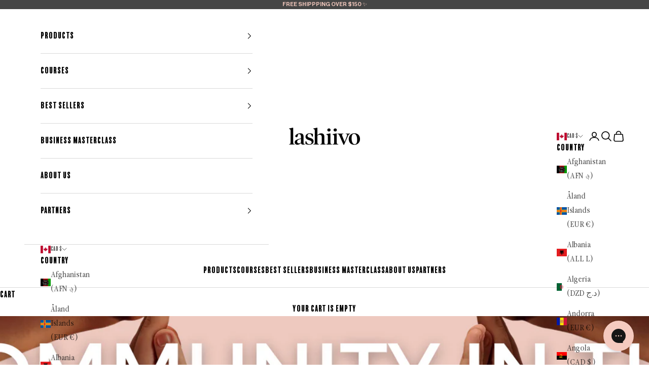

--- FILE ---
content_type: text/javascript; charset=utf-8
request_url: https://lashiivo.com/products/routeins.js
body_size: 2906
content:
{"id":6792910078038,"title":"Shipping Protection by Route","handle":"routeins","description":"\n      Add Route at checkout to protect your package against loss, theft and damage, and make shipping 100% carbon neutral.\n      \u003cp\u003eVisit \u003ca href=\"https:\/\/route.com\/sustainability\"\u003eroute.com\/sustainability\u003c\/a\u003e to learn more.\u003c\/p\u003e\n    ","published_at":"2022-08-11T13:39:09-06:00","created_at":"2022-08-11T13:39:09-06:00","vendor":"Route","type":"Insurance","tags":[],"price":141,"price_min":141,"price_max":20158,"available":true,"price_varies":true,"compare_at_price":null,"compare_at_price_min":0,"compare_at_price_max":0,"compare_at_price_varies":false,"variants":[{"id":40003471016022,"title":"ROUTEINS10","option1":"ROUTEINS10","option2":null,"option3":null,"sku":"ROUTEINS10","requires_shipping":false,"taxable":false,"featured_image":{"id":48524291473687,"product_id":6792910078038,"position":1,"created_at":"2025-03-19T13:41:02-06:00","updated_at":"2025-03-19T13:41:06-06:00","alt":null,"width":2048,"height":2048,"src":"https:\/\/cdn.shopify.com\/s\/files\/1\/0272\/8643\/7974\/files\/route-package-protection-logo-v3.png?v=1742413266","variant_ids":[40003471016022,40003471048790,40003471081558,40003471114326,40003471147094,40003471179862,40003471212630,40003471245398,40003471278166,40003471310934,40003471343702,40003471376470,40003471409238,40003471442006,40003471474774,40003471507542,40003471540310,40003471573078,40003471605846,40003471638614,40003471671382,40003471704150,40003471736918,40003471769686,40003471802454,40003471835222,40003471867990,40003471900758,40003471933526,40003471966294,40003471999062,40003472031830,40003472064598,40003472097366,40003472130134,40003472162902,40003472195670,40003472228438,40003472261206,40003472293974,40003472326742,40003472359510,40003472392278,40003472425046,40003472457814,40003472490582,40003472523350,40003472556118,40003472588886,40003472621654,40003472654422,40003472687190,40003472719958,40003472752726,40003472785494,40003472818262,40003472851030,40003472883798,40003472916566,40003472949334,40003472982102,40003473014870,40003473047638,40003473080406,40003473113174,40003473145942,40003473178710,40003473211478,40003473244246,40003473277014,40003473309782,40003473342550,40003473375318,40003473408086,40003473440854,40003473473622]},"available":true,"name":"Shipping Protection by Route - ROUTEINS10","public_title":"ROUTEINS10","options":["ROUTEINS10"],"price":141,"weight":0,"compare_at_price":null,"inventory_management":null,"barcode":"850006768103","featured_media":{"alt":null,"id":40049741463831,"position":1,"preview_image":{"aspect_ratio":1.0,"height":2048,"width":2048,"src":"https:\/\/cdn.shopify.com\/s\/files\/1\/0272\/8643\/7974\/files\/route-package-protection-logo-v3.png?v=1742413266"}},"requires_selling_plan":false,"selling_plan_allocations":[]},{"id":40003471048790,"title":"ROUTEINS11","option1":"ROUTEINS11","option2":null,"option3":null,"sku":"ROUTEINS11","requires_shipping":false,"taxable":false,"featured_image":{"id":48524291473687,"product_id":6792910078038,"position":1,"created_at":"2025-03-19T13:41:02-06:00","updated_at":"2025-03-19T13:41:06-06:00","alt":null,"width":2048,"height":2048,"src":"https:\/\/cdn.shopify.com\/s\/files\/1\/0272\/8643\/7974\/files\/route-package-protection-logo-v3.png?v=1742413266","variant_ids":[40003471016022,40003471048790,40003471081558,40003471114326,40003471147094,40003471179862,40003471212630,40003471245398,40003471278166,40003471310934,40003471343702,40003471376470,40003471409238,40003471442006,40003471474774,40003471507542,40003471540310,40003471573078,40003471605846,40003471638614,40003471671382,40003471704150,40003471736918,40003471769686,40003471802454,40003471835222,40003471867990,40003471900758,40003471933526,40003471966294,40003471999062,40003472031830,40003472064598,40003472097366,40003472130134,40003472162902,40003472195670,40003472228438,40003472261206,40003472293974,40003472326742,40003472359510,40003472392278,40003472425046,40003472457814,40003472490582,40003472523350,40003472556118,40003472588886,40003472621654,40003472654422,40003472687190,40003472719958,40003472752726,40003472785494,40003472818262,40003472851030,40003472883798,40003472916566,40003472949334,40003472982102,40003473014870,40003473047638,40003473080406,40003473113174,40003473145942,40003473178710,40003473211478,40003473244246,40003473277014,40003473309782,40003473342550,40003473375318,40003473408086,40003473440854,40003473473622]},"available":true,"name":"Shipping Protection by Route - ROUTEINS11","public_title":"ROUTEINS11","options":["ROUTEINS11"],"price":165,"weight":0,"compare_at_price":null,"inventory_management":null,"barcode":"850006768110","featured_media":{"alt":null,"id":40049741463831,"position":1,"preview_image":{"aspect_ratio":1.0,"height":2048,"width":2048,"src":"https:\/\/cdn.shopify.com\/s\/files\/1\/0272\/8643\/7974\/files\/route-package-protection-logo-v3.png?v=1742413266"}},"requires_selling_plan":false,"selling_plan_allocations":[]},{"id":40003471081558,"title":"ROUTEINS12","option1":"ROUTEINS12","option2":null,"option3":null,"sku":"ROUTEINS12","requires_shipping":false,"taxable":false,"featured_image":{"id":48524291473687,"product_id":6792910078038,"position":1,"created_at":"2025-03-19T13:41:02-06:00","updated_at":"2025-03-19T13:41:06-06:00","alt":null,"width":2048,"height":2048,"src":"https:\/\/cdn.shopify.com\/s\/files\/1\/0272\/8643\/7974\/files\/route-package-protection-logo-v3.png?v=1742413266","variant_ids":[40003471016022,40003471048790,40003471081558,40003471114326,40003471147094,40003471179862,40003471212630,40003471245398,40003471278166,40003471310934,40003471343702,40003471376470,40003471409238,40003471442006,40003471474774,40003471507542,40003471540310,40003471573078,40003471605846,40003471638614,40003471671382,40003471704150,40003471736918,40003471769686,40003471802454,40003471835222,40003471867990,40003471900758,40003471933526,40003471966294,40003471999062,40003472031830,40003472064598,40003472097366,40003472130134,40003472162902,40003472195670,40003472228438,40003472261206,40003472293974,40003472326742,40003472359510,40003472392278,40003472425046,40003472457814,40003472490582,40003472523350,40003472556118,40003472588886,40003472621654,40003472654422,40003472687190,40003472719958,40003472752726,40003472785494,40003472818262,40003472851030,40003472883798,40003472916566,40003472949334,40003472982102,40003473014870,40003473047638,40003473080406,40003473113174,40003473145942,40003473178710,40003473211478,40003473244246,40003473277014,40003473309782,40003473342550,40003473375318,40003473408086,40003473440854,40003473473622]},"available":true,"name":"Shipping Protection by Route - ROUTEINS12","public_title":"ROUTEINS12","options":["ROUTEINS12"],"price":194,"weight":0,"compare_at_price":null,"inventory_management":null,"barcode":"850006768127","featured_media":{"alt":null,"id":40049741463831,"position":1,"preview_image":{"aspect_ratio":1.0,"height":2048,"width":2048,"src":"https:\/\/cdn.shopify.com\/s\/files\/1\/0272\/8643\/7974\/files\/route-package-protection-logo-v3.png?v=1742413266"}},"requires_selling_plan":false,"selling_plan_allocations":[]},{"id":40003471114326,"title":"ROUTEINS13","option1":"ROUTEINS13","option2":null,"option3":null,"sku":"ROUTEINS13","requires_shipping":false,"taxable":false,"featured_image":{"id":48524291473687,"product_id":6792910078038,"position":1,"created_at":"2025-03-19T13:41:02-06:00","updated_at":"2025-03-19T13:41:06-06:00","alt":null,"width":2048,"height":2048,"src":"https:\/\/cdn.shopify.com\/s\/files\/1\/0272\/8643\/7974\/files\/route-package-protection-logo-v3.png?v=1742413266","variant_ids":[40003471016022,40003471048790,40003471081558,40003471114326,40003471147094,40003471179862,40003471212630,40003471245398,40003471278166,40003471310934,40003471343702,40003471376470,40003471409238,40003471442006,40003471474774,40003471507542,40003471540310,40003471573078,40003471605846,40003471638614,40003471671382,40003471704150,40003471736918,40003471769686,40003471802454,40003471835222,40003471867990,40003471900758,40003471933526,40003471966294,40003471999062,40003472031830,40003472064598,40003472097366,40003472130134,40003472162902,40003472195670,40003472228438,40003472261206,40003472293974,40003472326742,40003472359510,40003472392278,40003472425046,40003472457814,40003472490582,40003472523350,40003472556118,40003472588886,40003472621654,40003472654422,40003472687190,40003472719958,40003472752726,40003472785494,40003472818262,40003472851030,40003472883798,40003472916566,40003472949334,40003472982102,40003473014870,40003473047638,40003473080406,40003473113174,40003473145942,40003473178710,40003473211478,40003473244246,40003473277014,40003473309782,40003473342550,40003473375318,40003473408086,40003473440854,40003473473622]},"available":true,"name":"Shipping Protection by Route - ROUTEINS13","public_title":"ROUTEINS13","options":["ROUTEINS13"],"price":223,"weight":0,"compare_at_price":null,"inventory_management":null,"barcode":"850006768134","featured_media":{"alt":null,"id":40049741463831,"position":1,"preview_image":{"aspect_ratio":1.0,"height":2048,"width":2048,"src":"https:\/\/cdn.shopify.com\/s\/files\/1\/0272\/8643\/7974\/files\/route-package-protection-logo-v3.png?v=1742413266"}},"requires_selling_plan":false,"selling_plan_allocations":[]},{"id":40003471147094,"title":"ROUTEINS14","option1":"ROUTEINS14","option2":null,"option3":null,"sku":"ROUTEINS14","requires_shipping":false,"taxable":false,"featured_image":{"id":48524291473687,"product_id":6792910078038,"position":1,"created_at":"2025-03-19T13:41:02-06:00","updated_at":"2025-03-19T13:41:06-06:00","alt":null,"width":2048,"height":2048,"src":"https:\/\/cdn.shopify.com\/s\/files\/1\/0272\/8643\/7974\/files\/route-package-protection-logo-v3.png?v=1742413266","variant_ids":[40003471016022,40003471048790,40003471081558,40003471114326,40003471147094,40003471179862,40003471212630,40003471245398,40003471278166,40003471310934,40003471343702,40003471376470,40003471409238,40003471442006,40003471474774,40003471507542,40003471540310,40003471573078,40003471605846,40003471638614,40003471671382,40003471704150,40003471736918,40003471769686,40003471802454,40003471835222,40003471867990,40003471900758,40003471933526,40003471966294,40003471999062,40003472031830,40003472064598,40003472097366,40003472130134,40003472162902,40003472195670,40003472228438,40003472261206,40003472293974,40003472326742,40003472359510,40003472392278,40003472425046,40003472457814,40003472490582,40003472523350,40003472556118,40003472588886,40003472621654,40003472654422,40003472687190,40003472719958,40003472752726,40003472785494,40003472818262,40003472851030,40003472883798,40003472916566,40003472949334,40003472982102,40003473014870,40003473047638,40003473080406,40003473113174,40003473145942,40003473178710,40003473211478,40003473244246,40003473277014,40003473309782,40003473342550,40003473375318,40003473408086,40003473440854,40003473473622]},"available":true,"name":"Shipping Protection by Route - ROUTEINS14","public_title":"ROUTEINS14","options":["ROUTEINS14"],"price":251,"weight":0,"compare_at_price":null,"inventory_management":null,"barcode":"850006768141","featured_media":{"alt":null,"id":40049741463831,"position":1,"preview_image":{"aspect_ratio":1.0,"height":2048,"width":2048,"src":"https:\/\/cdn.shopify.com\/s\/files\/1\/0272\/8643\/7974\/files\/route-package-protection-logo-v3.png?v=1742413266"}},"requires_selling_plan":false,"selling_plan_allocations":[]},{"id":40003471179862,"title":"ROUTEINS15","option1":"ROUTEINS15","option2":null,"option3":null,"sku":"ROUTEINS15","requires_shipping":false,"taxable":false,"featured_image":{"id":48524291473687,"product_id":6792910078038,"position":1,"created_at":"2025-03-19T13:41:02-06:00","updated_at":"2025-03-19T13:41:06-06:00","alt":null,"width":2048,"height":2048,"src":"https:\/\/cdn.shopify.com\/s\/files\/1\/0272\/8643\/7974\/files\/route-package-protection-logo-v3.png?v=1742413266","variant_ids":[40003471016022,40003471048790,40003471081558,40003471114326,40003471147094,40003471179862,40003471212630,40003471245398,40003471278166,40003471310934,40003471343702,40003471376470,40003471409238,40003471442006,40003471474774,40003471507542,40003471540310,40003471573078,40003471605846,40003471638614,40003471671382,40003471704150,40003471736918,40003471769686,40003471802454,40003471835222,40003471867990,40003471900758,40003471933526,40003471966294,40003471999062,40003472031830,40003472064598,40003472097366,40003472130134,40003472162902,40003472195670,40003472228438,40003472261206,40003472293974,40003472326742,40003472359510,40003472392278,40003472425046,40003472457814,40003472490582,40003472523350,40003472556118,40003472588886,40003472621654,40003472654422,40003472687190,40003472719958,40003472752726,40003472785494,40003472818262,40003472851030,40003472883798,40003472916566,40003472949334,40003472982102,40003473014870,40003473047638,40003473080406,40003473113174,40003473145942,40003473178710,40003473211478,40003473244246,40003473277014,40003473309782,40003473342550,40003473375318,40003473408086,40003473440854,40003473473622]},"available":true,"name":"Shipping Protection by Route - ROUTEINS15","public_title":"ROUTEINS15","options":["ROUTEINS15"],"price":280,"weight":0,"compare_at_price":null,"inventory_management":null,"barcode":"850006768158","featured_media":{"alt":null,"id":40049741463831,"position":1,"preview_image":{"aspect_ratio":1.0,"height":2048,"width":2048,"src":"https:\/\/cdn.shopify.com\/s\/files\/1\/0272\/8643\/7974\/files\/route-package-protection-logo-v3.png?v=1742413266"}},"requires_selling_plan":false,"selling_plan_allocations":[]},{"id":40003471212630,"title":"ROUTEINS16","option1":"ROUTEINS16","option2":null,"option3":null,"sku":"ROUTEINS16","requires_shipping":false,"taxable":false,"featured_image":{"id":48524291473687,"product_id":6792910078038,"position":1,"created_at":"2025-03-19T13:41:02-06:00","updated_at":"2025-03-19T13:41:06-06:00","alt":null,"width":2048,"height":2048,"src":"https:\/\/cdn.shopify.com\/s\/files\/1\/0272\/8643\/7974\/files\/route-package-protection-logo-v3.png?v=1742413266","variant_ids":[40003471016022,40003471048790,40003471081558,40003471114326,40003471147094,40003471179862,40003471212630,40003471245398,40003471278166,40003471310934,40003471343702,40003471376470,40003471409238,40003471442006,40003471474774,40003471507542,40003471540310,40003471573078,40003471605846,40003471638614,40003471671382,40003471704150,40003471736918,40003471769686,40003471802454,40003471835222,40003471867990,40003471900758,40003471933526,40003471966294,40003471999062,40003472031830,40003472064598,40003472097366,40003472130134,40003472162902,40003472195670,40003472228438,40003472261206,40003472293974,40003472326742,40003472359510,40003472392278,40003472425046,40003472457814,40003472490582,40003472523350,40003472556118,40003472588886,40003472621654,40003472654422,40003472687190,40003472719958,40003472752726,40003472785494,40003472818262,40003472851030,40003472883798,40003472916566,40003472949334,40003472982102,40003473014870,40003473047638,40003473080406,40003473113174,40003473145942,40003473178710,40003473211478,40003473244246,40003473277014,40003473309782,40003473342550,40003473375318,40003473408086,40003473440854,40003473473622]},"available":true,"name":"Shipping Protection by Route - ROUTEINS16","public_title":"ROUTEINS16","options":["ROUTEINS16"],"price":309,"weight":0,"compare_at_price":null,"inventory_management":null,"barcode":"850006768165","featured_media":{"alt":null,"id":40049741463831,"position":1,"preview_image":{"aspect_ratio":1.0,"height":2048,"width":2048,"src":"https:\/\/cdn.shopify.com\/s\/files\/1\/0272\/8643\/7974\/files\/route-package-protection-logo-v3.png?v=1742413266"}},"requires_selling_plan":false,"selling_plan_allocations":[]},{"id":40003471245398,"title":"ROUTEINS17","option1":"ROUTEINS17","option2":null,"option3":null,"sku":"ROUTEINS17","requires_shipping":false,"taxable":false,"featured_image":{"id":48524291473687,"product_id":6792910078038,"position":1,"created_at":"2025-03-19T13:41:02-06:00","updated_at":"2025-03-19T13:41:06-06:00","alt":null,"width":2048,"height":2048,"src":"https:\/\/cdn.shopify.com\/s\/files\/1\/0272\/8643\/7974\/files\/route-package-protection-logo-v3.png?v=1742413266","variant_ids":[40003471016022,40003471048790,40003471081558,40003471114326,40003471147094,40003471179862,40003471212630,40003471245398,40003471278166,40003471310934,40003471343702,40003471376470,40003471409238,40003471442006,40003471474774,40003471507542,40003471540310,40003471573078,40003471605846,40003471638614,40003471671382,40003471704150,40003471736918,40003471769686,40003471802454,40003471835222,40003471867990,40003471900758,40003471933526,40003471966294,40003471999062,40003472031830,40003472064598,40003472097366,40003472130134,40003472162902,40003472195670,40003472228438,40003472261206,40003472293974,40003472326742,40003472359510,40003472392278,40003472425046,40003472457814,40003472490582,40003472523350,40003472556118,40003472588886,40003472621654,40003472654422,40003472687190,40003472719958,40003472752726,40003472785494,40003472818262,40003472851030,40003472883798,40003472916566,40003472949334,40003472982102,40003473014870,40003473047638,40003473080406,40003473113174,40003473145942,40003473178710,40003473211478,40003473244246,40003473277014,40003473309782,40003473342550,40003473375318,40003473408086,40003473440854,40003473473622]},"available":true,"name":"Shipping Protection by Route - ROUTEINS17","public_title":"ROUTEINS17","options":["ROUTEINS17"],"price":337,"weight":0,"compare_at_price":null,"inventory_management":null,"barcode":"850006768172","featured_media":{"alt":null,"id":40049741463831,"position":1,"preview_image":{"aspect_ratio":1.0,"height":2048,"width":2048,"src":"https:\/\/cdn.shopify.com\/s\/files\/1\/0272\/8643\/7974\/files\/route-package-protection-logo-v3.png?v=1742413266"}},"requires_selling_plan":false,"selling_plan_allocations":[]},{"id":40003471278166,"title":"ROUTEINS18","option1":"ROUTEINS18","option2":null,"option3":null,"sku":"ROUTEINS18","requires_shipping":false,"taxable":false,"featured_image":{"id":48524291473687,"product_id":6792910078038,"position":1,"created_at":"2025-03-19T13:41:02-06:00","updated_at":"2025-03-19T13:41:06-06:00","alt":null,"width":2048,"height":2048,"src":"https:\/\/cdn.shopify.com\/s\/files\/1\/0272\/8643\/7974\/files\/route-package-protection-logo-v3.png?v=1742413266","variant_ids":[40003471016022,40003471048790,40003471081558,40003471114326,40003471147094,40003471179862,40003471212630,40003471245398,40003471278166,40003471310934,40003471343702,40003471376470,40003471409238,40003471442006,40003471474774,40003471507542,40003471540310,40003471573078,40003471605846,40003471638614,40003471671382,40003471704150,40003471736918,40003471769686,40003471802454,40003471835222,40003471867990,40003471900758,40003471933526,40003471966294,40003471999062,40003472031830,40003472064598,40003472097366,40003472130134,40003472162902,40003472195670,40003472228438,40003472261206,40003472293974,40003472326742,40003472359510,40003472392278,40003472425046,40003472457814,40003472490582,40003472523350,40003472556118,40003472588886,40003472621654,40003472654422,40003472687190,40003472719958,40003472752726,40003472785494,40003472818262,40003472851030,40003472883798,40003472916566,40003472949334,40003472982102,40003473014870,40003473047638,40003473080406,40003473113174,40003473145942,40003473178710,40003473211478,40003473244246,40003473277014,40003473309782,40003473342550,40003473375318,40003473408086,40003473440854,40003473473622]},"available":true,"name":"Shipping Protection by Route - ROUTEINS18","public_title":"ROUTEINS18","options":["ROUTEINS18"],"price":366,"weight":0,"compare_at_price":null,"inventory_management":null,"barcode":"850006768189","featured_media":{"alt":null,"id":40049741463831,"position":1,"preview_image":{"aspect_ratio":1.0,"height":2048,"width":2048,"src":"https:\/\/cdn.shopify.com\/s\/files\/1\/0272\/8643\/7974\/files\/route-package-protection-logo-v3.png?v=1742413266"}},"requires_selling_plan":false,"selling_plan_allocations":[]},{"id":40003471310934,"title":"ROUTEINS19","option1":"ROUTEINS19","option2":null,"option3":null,"sku":"ROUTEINS19","requires_shipping":false,"taxable":false,"featured_image":{"id":48524291473687,"product_id":6792910078038,"position":1,"created_at":"2025-03-19T13:41:02-06:00","updated_at":"2025-03-19T13:41:06-06:00","alt":null,"width":2048,"height":2048,"src":"https:\/\/cdn.shopify.com\/s\/files\/1\/0272\/8643\/7974\/files\/route-package-protection-logo-v3.png?v=1742413266","variant_ids":[40003471016022,40003471048790,40003471081558,40003471114326,40003471147094,40003471179862,40003471212630,40003471245398,40003471278166,40003471310934,40003471343702,40003471376470,40003471409238,40003471442006,40003471474774,40003471507542,40003471540310,40003471573078,40003471605846,40003471638614,40003471671382,40003471704150,40003471736918,40003471769686,40003471802454,40003471835222,40003471867990,40003471900758,40003471933526,40003471966294,40003471999062,40003472031830,40003472064598,40003472097366,40003472130134,40003472162902,40003472195670,40003472228438,40003472261206,40003472293974,40003472326742,40003472359510,40003472392278,40003472425046,40003472457814,40003472490582,40003472523350,40003472556118,40003472588886,40003472621654,40003472654422,40003472687190,40003472719958,40003472752726,40003472785494,40003472818262,40003472851030,40003472883798,40003472916566,40003472949334,40003472982102,40003473014870,40003473047638,40003473080406,40003473113174,40003473145942,40003473178710,40003473211478,40003473244246,40003473277014,40003473309782,40003473342550,40003473375318,40003473408086,40003473440854,40003473473622]},"available":true,"name":"Shipping Protection by Route - ROUTEINS19","public_title":"ROUTEINS19","options":["ROUTEINS19"],"price":395,"weight":0,"compare_at_price":null,"inventory_management":null,"barcode":"850006768196","featured_media":{"alt":null,"id":40049741463831,"position":1,"preview_image":{"aspect_ratio":1.0,"height":2048,"width":2048,"src":"https:\/\/cdn.shopify.com\/s\/files\/1\/0272\/8643\/7974\/files\/route-package-protection-logo-v3.png?v=1742413266"}},"requires_selling_plan":false,"selling_plan_allocations":[]},{"id":40003471343702,"title":"ROUTEINS20","option1":"ROUTEINS20","option2":null,"option3":null,"sku":"ROUTEINS20","requires_shipping":false,"taxable":false,"featured_image":{"id":48524291473687,"product_id":6792910078038,"position":1,"created_at":"2025-03-19T13:41:02-06:00","updated_at":"2025-03-19T13:41:06-06:00","alt":null,"width":2048,"height":2048,"src":"https:\/\/cdn.shopify.com\/s\/files\/1\/0272\/8643\/7974\/files\/route-package-protection-logo-v3.png?v=1742413266","variant_ids":[40003471016022,40003471048790,40003471081558,40003471114326,40003471147094,40003471179862,40003471212630,40003471245398,40003471278166,40003471310934,40003471343702,40003471376470,40003471409238,40003471442006,40003471474774,40003471507542,40003471540310,40003471573078,40003471605846,40003471638614,40003471671382,40003471704150,40003471736918,40003471769686,40003471802454,40003471835222,40003471867990,40003471900758,40003471933526,40003471966294,40003471999062,40003472031830,40003472064598,40003472097366,40003472130134,40003472162902,40003472195670,40003472228438,40003472261206,40003472293974,40003472326742,40003472359510,40003472392278,40003472425046,40003472457814,40003472490582,40003472523350,40003472556118,40003472588886,40003472621654,40003472654422,40003472687190,40003472719958,40003472752726,40003472785494,40003472818262,40003472851030,40003472883798,40003472916566,40003472949334,40003472982102,40003473014870,40003473047638,40003473080406,40003473113174,40003473145942,40003473178710,40003473211478,40003473244246,40003473277014,40003473309782,40003473342550,40003473375318,40003473408086,40003473440854,40003473473622]},"available":true,"name":"Shipping Protection by Route - ROUTEINS20","public_title":"ROUTEINS20","options":["ROUTEINS20"],"price":424,"weight":0,"compare_at_price":null,"inventory_management":null,"barcode":"850006768202","featured_media":{"alt":null,"id":40049741463831,"position":1,"preview_image":{"aspect_ratio":1.0,"height":2048,"width":2048,"src":"https:\/\/cdn.shopify.com\/s\/files\/1\/0272\/8643\/7974\/files\/route-package-protection-logo-v3.png?v=1742413266"}},"requires_selling_plan":false,"selling_plan_allocations":[]},{"id":40003471376470,"title":"ROUTEINS21","option1":"ROUTEINS21","option2":null,"option3":null,"sku":"ROUTEINS21","requires_shipping":false,"taxable":false,"featured_image":{"id":48524291473687,"product_id":6792910078038,"position":1,"created_at":"2025-03-19T13:41:02-06:00","updated_at":"2025-03-19T13:41:06-06:00","alt":null,"width":2048,"height":2048,"src":"https:\/\/cdn.shopify.com\/s\/files\/1\/0272\/8643\/7974\/files\/route-package-protection-logo-v3.png?v=1742413266","variant_ids":[40003471016022,40003471048790,40003471081558,40003471114326,40003471147094,40003471179862,40003471212630,40003471245398,40003471278166,40003471310934,40003471343702,40003471376470,40003471409238,40003471442006,40003471474774,40003471507542,40003471540310,40003471573078,40003471605846,40003471638614,40003471671382,40003471704150,40003471736918,40003471769686,40003471802454,40003471835222,40003471867990,40003471900758,40003471933526,40003471966294,40003471999062,40003472031830,40003472064598,40003472097366,40003472130134,40003472162902,40003472195670,40003472228438,40003472261206,40003472293974,40003472326742,40003472359510,40003472392278,40003472425046,40003472457814,40003472490582,40003472523350,40003472556118,40003472588886,40003472621654,40003472654422,40003472687190,40003472719958,40003472752726,40003472785494,40003472818262,40003472851030,40003472883798,40003472916566,40003472949334,40003472982102,40003473014870,40003473047638,40003473080406,40003473113174,40003473145942,40003473178710,40003473211478,40003473244246,40003473277014,40003473309782,40003473342550,40003473375318,40003473408086,40003473440854,40003473473622]},"available":true,"name":"Shipping Protection by Route - ROUTEINS21","public_title":"ROUTEINS21","options":["ROUTEINS21"],"price":452,"weight":0,"compare_at_price":null,"inventory_management":null,"barcode":"850006768219","featured_media":{"alt":null,"id":40049741463831,"position":1,"preview_image":{"aspect_ratio":1.0,"height":2048,"width":2048,"src":"https:\/\/cdn.shopify.com\/s\/files\/1\/0272\/8643\/7974\/files\/route-package-protection-logo-v3.png?v=1742413266"}},"requires_selling_plan":false,"selling_plan_allocations":[]},{"id":40003471409238,"title":"ROUTEINS22","option1":"ROUTEINS22","option2":null,"option3":null,"sku":"ROUTEINS22","requires_shipping":false,"taxable":false,"featured_image":{"id":48524291473687,"product_id":6792910078038,"position":1,"created_at":"2025-03-19T13:41:02-06:00","updated_at":"2025-03-19T13:41:06-06:00","alt":null,"width":2048,"height":2048,"src":"https:\/\/cdn.shopify.com\/s\/files\/1\/0272\/8643\/7974\/files\/route-package-protection-logo-v3.png?v=1742413266","variant_ids":[40003471016022,40003471048790,40003471081558,40003471114326,40003471147094,40003471179862,40003471212630,40003471245398,40003471278166,40003471310934,40003471343702,40003471376470,40003471409238,40003471442006,40003471474774,40003471507542,40003471540310,40003471573078,40003471605846,40003471638614,40003471671382,40003471704150,40003471736918,40003471769686,40003471802454,40003471835222,40003471867990,40003471900758,40003471933526,40003471966294,40003471999062,40003472031830,40003472064598,40003472097366,40003472130134,40003472162902,40003472195670,40003472228438,40003472261206,40003472293974,40003472326742,40003472359510,40003472392278,40003472425046,40003472457814,40003472490582,40003472523350,40003472556118,40003472588886,40003472621654,40003472654422,40003472687190,40003472719958,40003472752726,40003472785494,40003472818262,40003472851030,40003472883798,40003472916566,40003472949334,40003472982102,40003473014870,40003473047638,40003473080406,40003473113174,40003473145942,40003473178710,40003473211478,40003473244246,40003473277014,40003473309782,40003473342550,40003473375318,40003473408086,40003473440854,40003473473622]},"available":true,"name":"Shipping Protection by Route - ROUTEINS22","public_title":"ROUTEINS22","options":["ROUTEINS22"],"price":481,"weight":0,"compare_at_price":null,"inventory_management":null,"barcode":"850006768226","featured_media":{"alt":null,"id":40049741463831,"position":1,"preview_image":{"aspect_ratio":1.0,"height":2048,"width":2048,"src":"https:\/\/cdn.shopify.com\/s\/files\/1\/0272\/8643\/7974\/files\/route-package-protection-logo-v3.png?v=1742413266"}},"requires_selling_plan":false,"selling_plan_allocations":[]},{"id":40003471442006,"title":"ROUTEINS23","option1":"ROUTEINS23","option2":null,"option3":null,"sku":"ROUTEINS23","requires_shipping":false,"taxable":false,"featured_image":{"id":48524291473687,"product_id":6792910078038,"position":1,"created_at":"2025-03-19T13:41:02-06:00","updated_at":"2025-03-19T13:41:06-06:00","alt":null,"width":2048,"height":2048,"src":"https:\/\/cdn.shopify.com\/s\/files\/1\/0272\/8643\/7974\/files\/route-package-protection-logo-v3.png?v=1742413266","variant_ids":[40003471016022,40003471048790,40003471081558,40003471114326,40003471147094,40003471179862,40003471212630,40003471245398,40003471278166,40003471310934,40003471343702,40003471376470,40003471409238,40003471442006,40003471474774,40003471507542,40003471540310,40003471573078,40003471605846,40003471638614,40003471671382,40003471704150,40003471736918,40003471769686,40003471802454,40003471835222,40003471867990,40003471900758,40003471933526,40003471966294,40003471999062,40003472031830,40003472064598,40003472097366,40003472130134,40003472162902,40003472195670,40003472228438,40003472261206,40003472293974,40003472326742,40003472359510,40003472392278,40003472425046,40003472457814,40003472490582,40003472523350,40003472556118,40003472588886,40003472621654,40003472654422,40003472687190,40003472719958,40003472752726,40003472785494,40003472818262,40003472851030,40003472883798,40003472916566,40003472949334,40003472982102,40003473014870,40003473047638,40003473080406,40003473113174,40003473145942,40003473178710,40003473211478,40003473244246,40003473277014,40003473309782,40003473342550,40003473375318,40003473408086,40003473440854,40003473473622]},"available":true,"name":"Shipping Protection by Route - ROUTEINS23","public_title":"ROUTEINS23","options":["ROUTEINS23"],"price":510,"weight":0,"compare_at_price":null,"inventory_management":null,"barcode":"850006768233","featured_media":{"alt":null,"id":40049741463831,"position":1,"preview_image":{"aspect_ratio":1.0,"height":2048,"width":2048,"src":"https:\/\/cdn.shopify.com\/s\/files\/1\/0272\/8643\/7974\/files\/route-package-protection-logo-v3.png?v=1742413266"}},"requires_selling_plan":false,"selling_plan_allocations":[]},{"id":40003471474774,"title":"ROUTEINS24","option1":"ROUTEINS24","option2":null,"option3":null,"sku":"ROUTEINS24","requires_shipping":false,"taxable":false,"featured_image":{"id":48524291473687,"product_id":6792910078038,"position":1,"created_at":"2025-03-19T13:41:02-06:00","updated_at":"2025-03-19T13:41:06-06:00","alt":null,"width":2048,"height":2048,"src":"https:\/\/cdn.shopify.com\/s\/files\/1\/0272\/8643\/7974\/files\/route-package-protection-logo-v3.png?v=1742413266","variant_ids":[40003471016022,40003471048790,40003471081558,40003471114326,40003471147094,40003471179862,40003471212630,40003471245398,40003471278166,40003471310934,40003471343702,40003471376470,40003471409238,40003471442006,40003471474774,40003471507542,40003471540310,40003471573078,40003471605846,40003471638614,40003471671382,40003471704150,40003471736918,40003471769686,40003471802454,40003471835222,40003471867990,40003471900758,40003471933526,40003471966294,40003471999062,40003472031830,40003472064598,40003472097366,40003472130134,40003472162902,40003472195670,40003472228438,40003472261206,40003472293974,40003472326742,40003472359510,40003472392278,40003472425046,40003472457814,40003472490582,40003472523350,40003472556118,40003472588886,40003472621654,40003472654422,40003472687190,40003472719958,40003472752726,40003472785494,40003472818262,40003472851030,40003472883798,40003472916566,40003472949334,40003472982102,40003473014870,40003473047638,40003473080406,40003473113174,40003473145942,40003473178710,40003473211478,40003473244246,40003473277014,40003473309782,40003473342550,40003473375318,40003473408086,40003473440854,40003473473622]},"available":true,"name":"Shipping Protection by Route - ROUTEINS24","public_title":"ROUTEINS24","options":["ROUTEINS24"],"price":538,"weight":0,"compare_at_price":null,"inventory_management":null,"barcode":"850006768240","featured_media":{"alt":null,"id":40049741463831,"position":1,"preview_image":{"aspect_ratio":1.0,"height":2048,"width":2048,"src":"https:\/\/cdn.shopify.com\/s\/files\/1\/0272\/8643\/7974\/files\/route-package-protection-logo-v3.png?v=1742413266"}},"requires_selling_plan":false,"selling_plan_allocations":[]},{"id":40003471507542,"title":"ROUTEINS25","option1":"ROUTEINS25","option2":null,"option3":null,"sku":"ROUTEINS25","requires_shipping":false,"taxable":false,"featured_image":{"id":48524291473687,"product_id":6792910078038,"position":1,"created_at":"2025-03-19T13:41:02-06:00","updated_at":"2025-03-19T13:41:06-06:00","alt":null,"width":2048,"height":2048,"src":"https:\/\/cdn.shopify.com\/s\/files\/1\/0272\/8643\/7974\/files\/route-package-protection-logo-v3.png?v=1742413266","variant_ids":[40003471016022,40003471048790,40003471081558,40003471114326,40003471147094,40003471179862,40003471212630,40003471245398,40003471278166,40003471310934,40003471343702,40003471376470,40003471409238,40003471442006,40003471474774,40003471507542,40003471540310,40003471573078,40003471605846,40003471638614,40003471671382,40003471704150,40003471736918,40003471769686,40003471802454,40003471835222,40003471867990,40003471900758,40003471933526,40003471966294,40003471999062,40003472031830,40003472064598,40003472097366,40003472130134,40003472162902,40003472195670,40003472228438,40003472261206,40003472293974,40003472326742,40003472359510,40003472392278,40003472425046,40003472457814,40003472490582,40003472523350,40003472556118,40003472588886,40003472621654,40003472654422,40003472687190,40003472719958,40003472752726,40003472785494,40003472818262,40003472851030,40003472883798,40003472916566,40003472949334,40003472982102,40003473014870,40003473047638,40003473080406,40003473113174,40003473145942,40003473178710,40003473211478,40003473244246,40003473277014,40003473309782,40003473342550,40003473375318,40003473408086,40003473440854,40003473473622]},"available":true,"name":"Shipping Protection by Route - ROUTEINS25","public_title":"ROUTEINS25","options":["ROUTEINS25"],"price":567,"weight":0,"compare_at_price":null,"inventory_management":null,"barcode":"850006768257","featured_media":{"alt":null,"id":40049741463831,"position":1,"preview_image":{"aspect_ratio":1.0,"height":2048,"width":2048,"src":"https:\/\/cdn.shopify.com\/s\/files\/1\/0272\/8643\/7974\/files\/route-package-protection-logo-v3.png?v=1742413266"}},"requires_selling_plan":false,"selling_plan_allocations":[]},{"id":40003471540310,"title":"ROUTEINS26","option1":"ROUTEINS26","option2":null,"option3":null,"sku":"ROUTEINS26","requires_shipping":false,"taxable":false,"featured_image":{"id":48524291473687,"product_id":6792910078038,"position":1,"created_at":"2025-03-19T13:41:02-06:00","updated_at":"2025-03-19T13:41:06-06:00","alt":null,"width":2048,"height":2048,"src":"https:\/\/cdn.shopify.com\/s\/files\/1\/0272\/8643\/7974\/files\/route-package-protection-logo-v3.png?v=1742413266","variant_ids":[40003471016022,40003471048790,40003471081558,40003471114326,40003471147094,40003471179862,40003471212630,40003471245398,40003471278166,40003471310934,40003471343702,40003471376470,40003471409238,40003471442006,40003471474774,40003471507542,40003471540310,40003471573078,40003471605846,40003471638614,40003471671382,40003471704150,40003471736918,40003471769686,40003471802454,40003471835222,40003471867990,40003471900758,40003471933526,40003471966294,40003471999062,40003472031830,40003472064598,40003472097366,40003472130134,40003472162902,40003472195670,40003472228438,40003472261206,40003472293974,40003472326742,40003472359510,40003472392278,40003472425046,40003472457814,40003472490582,40003472523350,40003472556118,40003472588886,40003472621654,40003472654422,40003472687190,40003472719958,40003472752726,40003472785494,40003472818262,40003472851030,40003472883798,40003472916566,40003472949334,40003472982102,40003473014870,40003473047638,40003473080406,40003473113174,40003473145942,40003473178710,40003473211478,40003473244246,40003473277014,40003473309782,40003473342550,40003473375318,40003473408086,40003473440854,40003473473622]},"available":true,"name":"Shipping Protection by Route - ROUTEINS26","public_title":"ROUTEINS26","options":["ROUTEINS26"],"price":596,"weight":0,"compare_at_price":null,"inventory_management":null,"barcode":"850006768264","featured_media":{"alt":null,"id":40049741463831,"position":1,"preview_image":{"aspect_ratio":1.0,"height":2048,"width":2048,"src":"https:\/\/cdn.shopify.com\/s\/files\/1\/0272\/8643\/7974\/files\/route-package-protection-logo-v3.png?v=1742413266"}},"requires_selling_plan":false,"selling_plan_allocations":[]},{"id":40003471573078,"title":"ROUTEINS27","option1":"ROUTEINS27","option2":null,"option3":null,"sku":"ROUTEINS27","requires_shipping":false,"taxable":false,"featured_image":{"id":48524291473687,"product_id":6792910078038,"position":1,"created_at":"2025-03-19T13:41:02-06:00","updated_at":"2025-03-19T13:41:06-06:00","alt":null,"width":2048,"height":2048,"src":"https:\/\/cdn.shopify.com\/s\/files\/1\/0272\/8643\/7974\/files\/route-package-protection-logo-v3.png?v=1742413266","variant_ids":[40003471016022,40003471048790,40003471081558,40003471114326,40003471147094,40003471179862,40003471212630,40003471245398,40003471278166,40003471310934,40003471343702,40003471376470,40003471409238,40003471442006,40003471474774,40003471507542,40003471540310,40003471573078,40003471605846,40003471638614,40003471671382,40003471704150,40003471736918,40003471769686,40003471802454,40003471835222,40003471867990,40003471900758,40003471933526,40003471966294,40003471999062,40003472031830,40003472064598,40003472097366,40003472130134,40003472162902,40003472195670,40003472228438,40003472261206,40003472293974,40003472326742,40003472359510,40003472392278,40003472425046,40003472457814,40003472490582,40003472523350,40003472556118,40003472588886,40003472621654,40003472654422,40003472687190,40003472719958,40003472752726,40003472785494,40003472818262,40003472851030,40003472883798,40003472916566,40003472949334,40003472982102,40003473014870,40003473047638,40003473080406,40003473113174,40003473145942,40003473178710,40003473211478,40003473244246,40003473277014,40003473309782,40003473342550,40003473375318,40003473408086,40003473440854,40003473473622]},"available":true,"name":"Shipping Protection by Route - ROUTEINS27","public_title":"ROUTEINS27","options":["ROUTEINS27"],"price":625,"weight":0,"compare_at_price":null,"inventory_management":null,"barcode":"850006768271","featured_media":{"alt":null,"id":40049741463831,"position":1,"preview_image":{"aspect_ratio":1.0,"height":2048,"width":2048,"src":"https:\/\/cdn.shopify.com\/s\/files\/1\/0272\/8643\/7974\/files\/route-package-protection-logo-v3.png?v=1742413266"}},"requires_selling_plan":false,"selling_plan_allocations":[]},{"id":40003471605846,"title":"ROUTEINS28","option1":"ROUTEINS28","option2":null,"option3":null,"sku":"ROUTEINS28","requires_shipping":false,"taxable":false,"featured_image":{"id":48524291473687,"product_id":6792910078038,"position":1,"created_at":"2025-03-19T13:41:02-06:00","updated_at":"2025-03-19T13:41:06-06:00","alt":null,"width":2048,"height":2048,"src":"https:\/\/cdn.shopify.com\/s\/files\/1\/0272\/8643\/7974\/files\/route-package-protection-logo-v3.png?v=1742413266","variant_ids":[40003471016022,40003471048790,40003471081558,40003471114326,40003471147094,40003471179862,40003471212630,40003471245398,40003471278166,40003471310934,40003471343702,40003471376470,40003471409238,40003471442006,40003471474774,40003471507542,40003471540310,40003471573078,40003471605846,40003471638614,40003471671382,40003471704150,40003471736918,40003471769686,40003471802454,40003471835222,40003471867990,40003471900758,40003471933526,40003471966294,40003471999062,40003472031830,40003472064598,40003472097366,40003472130134,40003472162902,40003472195670,40003472228438,40003472261206,40003472293974,40003472326742,40003472359510,40003472392278,40003472425046,40003472457814,40003472490582,40003472523350,40003472556118,40003472588886,40003472621654,40003472654422,40003472687190,40003472719958,40003472752726,40003472785494,40003472818262,40003472851030,40003472883798,40003472916566,40003472949334,40003472982102,40003473014870,40003473047638,40003473080406,40003473113174,40003473145942,40003473178710,40003473211478,40003473244246,40003473277014,40003473309782,40003473342550,40003473375318,40003473408086,40003473440854,40003473473622]},"available":true,"name":"Shipping Protection by Route - ROUTEINS28","public_title":"ROUTEINS28","options":["ROUTEINS28"],"price":653,"weight":0,"compare_at_price":null,"inventory_management":null,"barcode":"850006768288","featured_media":{"alt":null,"id":40049741463831,"position":1,"preview_image":{"aspect_ratio":1.0,"height":2048,"width":2048,"src":"https:\/\/cdn.shopify.com\/s\/files\/1\/0272\/8643\/7974\/files\/route-package-protection-logo-v3.png?v=1742413266"}},"requires_selling_plan":false,"selling_plan_allocations":[]},{"id":40003471638614,"title":"ROUTEINS29","option1":"ROUTEINS29","option2":null,"option3":null,"sku":"ROUTEINS29","requires_shipping":false,"taxable":false,"featured_image":{"id":48524291473687,"product_id":6792910078038,"position":1,"created_at":"2025-03-19T13:41:02-06:00","updated_at":"2025-03-19T13:41:06-06:00","alt":null,"width":2048,"height":2048,"src":"https:\/\/cdn.shopify.com\/s\/files\/1\/0272\/8643\/7974\/files\/route-package-protection-logo-v3.png?v=1742413266","variant_ids":[40003471016022,40003471048790,40003471081558,40003471114326,40003471147094,40003471179862,40003471212630,40003471245398,40003471278166,40003471310934,40003471343702,40003471376470,40003471409238,40003471442006,40003471474774,40003471507542,40003471540310,40003471573078,40003471605846,40003471638614,40003471671382,40003471704150,40003471736918,40003471769686,40003471802454,40003471835222,40003471867990,40003471900758,40003471933526,40003471966294,40003471999062,40003472031830,40003472064598,40003472097366,40003472130134,40003472162902,40003472195670,40003472228438,40003472261206,40003472293974,40003472326742,40003472359510,40003472392278,40003472425046,40003472457814,40003472490582,40003472523350,40003472556118,40003472588886,40003472621654,40003472654422,40003472687190,40003472719958,40003472752726,40003472785494,40003472818262,40003472851030,40003472883798,40003472916566,40003472949334,40003472982102,40003473014870,40003473047638,40003473080406,40003473113174,40003473145942,40003473178710,40003473211478,40003473244246,40003473277014,40003473309782,40003473342550,40003473375318,40003473408086,40003473440854,40003473473622]},"available":true,"name":"Shipping Protection by Route - ROUTEINS29","public_title":"ROUTEINS29","options":["ROUTEINS29"],"price":682,"weight":0,"compare_at_price":null,"inventory_management":null,"barcode":"850006768295","featured_media":{"alt":null,"id":40049741463831,"position":1,"preview_image":{"aspect_ratio":1.0,"height":2048,"width":2048,"src":"https:\/\/cdn.shopify.com\/s\/files\/1\/0272\/8643\/7974\/files\/route-package-protection-logo-v3.png?v=1742413266"}},"requires_selling_plan":false,"selling_plan_allocations":[]},{"id":40003471671382,"title":"ROUTEINS30","option1":"ROUTEINS30","option2":null,"option3":null,"sku":"ROUTEINS30","requires_shipping":false,"taxable":false,"featured_image":{"id":48524291473687,"product_id":6792910078038,"position":1,"created_at":"2025-03-19T13:41:02-06:00","updated_at":"2025-03-19T13:41:06-06:00","alt":null,"width":2048,"height":2048,"src":"https:\/\/cdn.shopify.com\/s\/files\/1\/0272\/8643\/7974\/files\/route-package-protection-logo-v3.png?v=1742413266","variant_ids":[40003471016022,40003471048790,40003471081558,40003471114326,40003471147094,40003471179862,40003471212630,40003471245398,40003471278166,40003471310934,40003471343702,40003471376470,40003471409238,40003471442006,40003471474774,40003471507542,40003471540310,40003471573078,40003471605846,40003471638614,40003471671382,40003471704150,40003471736918,40003471769686,40003471802454,40003471835222,40003471867990,40003471900758,40003471933526,40003471966294,40003471999062,40003472031830,40003472064598,40003472097366,40003472130134,40003472162902,40003472195670,40003472228438,40003472261206,40003472293974,40003472326742,40003472359510,40003472392278,40003472425046,40003472457814,40003472490582,40003472523350,40003472556118,40003472588886,40003472621654,40003472654422,40003472687190,40003472719958,40003472752726,40003472785494,40003472818262,40003472851030,40003472883798,40003472916566,40003472949334,40003472982102,40003473014870,40003473047638,40003473080406,40003473113174,40003473145942,40003473178710,40003473211478,40003473244246,40003473277014,40003473309782,40003473342550,40003473375318,40003473408086,40003473440854,40003473473622]},"available":true,"name":"Shipping Protection by Route - ROUTEINS30","public_title":"ROUTEINS30","options":["ROUTEINS30"],"price":711,"weight":0,"compare_at_price":null,"inventory_management":null,"barcode":"850006768301","featured_media":{"alt":null,"id":40049741463831,"position":1,"preview_image":{"aspect_ratio":1.0,"height":2048,"width":2048,"src":"https:\/\/cdn.shopify.com\/s\/files\/1\/0272\/8643\/7974\/files\/route-package-protection-logo-v3.png?v=1742413266"}},"requires_selling_plan":false,"selling_plan_allocations":[]},{"id":40003471704150,"title":"ROUTEINS31","option1":"ROUTEINS31","option2":null,"option3":null,"sku":"ROUTEINS31","requires_shipping":false,"taxable":false,"featured_image":{"id":48524291473687,"product_id":6792910078038,"position":1,"created_at":"2025-03-19T13:41:02-06:00","updated_at":"2025-03-19T13:41:06-06:00","alt":null,"width":2048,"height":2048,"src":"https:\/\/cdn.shopify.com\/s\/files\/1\/0272\/8643\/7974\/files\/route-package-protection-logo-v3.png?v=1742413266","variant_ids":[40003471016022,40003471048790,40003471081558,40003471114326,40003471147094,40003471179862,40003471212630,40003471245398,40003471278166,40003471310934,40003471343702,40003471376470,40003471409238,40003471442006,40003471474774,40003471507542,40003471540310,40003471573078,40003471605846,40003471638614,40003471671382,40003471704150,40003471736918,40003471769686,40003471802454,40003471835222,40003471867990,40003471900758,40003471933526,40003471966294,40003471999062,40003472031830,40003472064598,40003472097366,40003472130134,40003472162902,40003472195670,40003472228438,40003472261206,40003472293974,40003472326742,40003472359510,40003472392278,40003472425046,40003472457814,40003472490582,40003472523350,40003472556118,40003472588886,40003472621654,40003472654422,40003472687190,40003472719958,40003472752726,40003472785494,40003472818262,40003472851030,40003472883798,40003472916566,40003472949334,40003472982102,40003473014870,40003473047638,40003473080406,40003473113174,40003473145942,40003473178710,40003473211478,40003473244246,40003473277014,40003473309782,40003473342550,40003473375318,40003473408086,40003473440854,40003473473622]},"available":true,"name":"Shipping Protection by Route - ROUTEINS31","public_title":"ROUTEINS31","options":["ROUTEINS31"],"price":740,"weight":0,"compare_at_price":null,"inventory_management":null,"barcode":"850006768318","featured_media":{"alt":null,"id":40049741463831,"position":1,"preview_image":{"aspect_ratio":1.0,"height":2048,"width":2048,"src":"https:\/\/cdn.shopify.com\/s\/files\/1\/0272\/8643\/7974\/files\/route-package-protection-logo-v3.png?v=1742413266"}},"requires_selling_plan":false,"selling_plan_allocations":[]},{"id":40003471736918,"title":"ROUTEINS32","option1":"ROUTEINS32","option2":null,"option3":null,"sku":"ROUTEINS32","requires_shipping":false,"taxable":false,"featured_image":{"id":48524291473687,"product_id":6792910078038,"position":1,"created_at":"2025-03-19T13:41:02-06:00","updated_at":"2025-03-19T13:41:06-06:00","alt":null,"width":2048,"height":2048,"src":"https:\/\/cdn.shopify.com\/s\/files\/1\/0272\/8643\/7974\/files\/route-package-protection-logo-v3.png?v=1742413266","variant_ids":[40003471016022,40003471048790,40003471081558,40003471114326,40003471147094,40003471179862,40003471212630,40003471245398,40003471278166,40003471310934,40003471343702,40003471376470,40003471409238,40003471442006,40003471474774,40003471507542,40003471540310,40003471573078,40003471605846,40003471638614,40003471671382,40003471704150,40003471736918,40003471769686,40003471802454,40003471835222,40003471867990,40003471900758,40003471933526,40003471966294,40003471999062,40003472031830,40003472064598,40003472097366,40003472130134,40003472162902,40003472195670,40003472228438,40003472261206,40003472293974,40003472326742,40003472359510,40003472392278,40003472425046,40003472457814,40003472490582,40003472523350,40003472556118,40003472588886,40003472621654,40003472654422,40003472687190,40003472719958,40003472752726,40003472785494,40003472818262,40003472851030,40003472883798,40003472916566,40003472949334,40003472982102,40003473014870,40003473047638,40003473080406,40003473113174,40003473145942,40003473178710,40003473211478,40003473244246,40003473277014,40003473309782,40003473342550,40003473375318,40003473408086,40003473440854,40003473473622]},"available":true,"name":"Shipping Protection by Route - ROUTEINS32","public_title":"ROUTEINS32","options":["ROUTEINS32"],"price":768,"weight":0,"compare_at_price":null,"inventory_management":null,"barcode":"850006768325","featured_media":{"alt":null,"id":40049741463831,"position":1,"preview_image":{"aspect_ratio":1.0,"height":2048,"width":2048,"src":"https:\/\/cdn.shopify.com\/s\/files\/1\/0272\/8643\/7974\/files\/route-package-protection-logo-v3.png?v=1742413266"}},"requires_selling_plan":false,"selling_plan_allocations":[]},{"id":40003471769686,"title":"ROUTEINS33","option1":"ROUTEINS33","option2":null,"option3":null,"sku":"ROUTEINS33","requires_shipping":false,"taxable":false,"featured_image":{"id":48524291473687,"product_id":6792910078038,"position":1,"created_at":"2025-03-19T13:41:02-06:00","updated_at":"2025-03-19T13:41:06-06:00","alt":null,"width":2048,"height":2048,"src":"https:\/\/cdn.shopify.com\/s\/files\/1\/0272\/8643\/7974\/files\/route-package-protection-logo-v3.png?v=1742413266","variant_ids":[40003471016022,40003471048790,40003471081558,40003471114326,40003471147094,40003471179862,40003471212630,40003471245398,40003471278166,40003471310934,40003471343702,40003471376470,40003471409238,40003471442006,40003471474774,40003471507542,40003471540310,40003471573078,40003471605846,40003471638614,40003471671382,40003471704150,40003471736918,40003471769686,40003471802454,40003471835222,40003471867990,40003471900758,40003471933526,40003471966294,40003471999062,40003472031830,40003472064598,40003472097366,40003472130134,40003472162902,40003472195670,40003472228438,40003472261206,40003472293974,40003472326742,40003472359510,40003472392278,40003472425046,40003472457814,40003472490582,40003472523350,40003472556118,40003472588886,40003472621654,40003472654422,40003472687190,40003472719958,40003472752726,40003472785494,40003472818262,40003472851030,40003472883798,40003472916566,40003472949334,40003472982102,40003473014870,40003473047638,40003473080406,40003473113174,40003473145942,40003473178710,40003473211478,40003473244246,40003473277014,40003473309782,40003473342550,40003473375318,40003473408086,40003473440854,40003473473622]},"available":true,"name":"Shipping Protection by Route - ROUTEINS33","public_title":"ROUTEINS33","options":["ROUTEINS33"],"price":797,"weight":0,"compare_at_price":null,"inventory_management":null,"barcode":"850006768332","featured_media":{"alt":null,"id":40049741463831,"position":1,"preview_image":{"aspect_ratio":1.0,"height":2048,"width":2048,"src":"https:\/\/cdn.shopify.com\/s\/files\/1\/0272\/8643\/7974\/files\/route-package-protection-logo-v3.png?v=1742413266"}},"requires_selling_plan":false,"selling_plan_allocations":[]},{"id":40003471802454,"title":"ROUTEINS34","option1":"ROUTEINS34","option2":null,"option3":null,"sku":"ROUTEINS34","requires_shipping":false,"taxable":false,"featured_image":{"id":48524291473687,"product_id":6792910078038,"position":1,"created_at":"2025-03-19T13:41:02-06:00","updated_at":"2025-03-19T13:41:06-06:00","alt":null,"width":2048,"height":2048,"src":"https:\/\/cdn.shopify.com\/s\/files\/1\/0272\/8643\/7974\/files\/route-package-protection-logo-v3.png?v=1742413266","variant_ids":[40003471016022,40003471048790,40003471081558,40003471114326,40003471147094,40003471179862,40003471212630,40003471245398,40003471278166,40003471310934,40003471343702,40003471376470,40003471409238,40003471442006,40003471474774,40003471507542,40003471540310,40003471573078,40003471605846,40003471638614,40003471671382,40003471704150,40003471736918,40003471769686,40003471802454,40003471835222,40003471867990,40003471900758,40003471933526,40003471966294,40003471999062,40003472031830,40003472064598,40003472097366,40003472130134,40003472162902,40003472195670,40003472228438,40003472261206,40003472293974,40003472326742,40003472359510,40003472392278,40003472425046,40003472457814,40003472490582,40003472523350,40003472556118,40003472588886,40003472621654,40003472654422,40003472687190,40003472719958,40003472752726,40003472785494,40003472818262,40003472851030,40003472883798,40003472916566,40003472949334,40003472982102,40003473014870,40003473047638,40003473080406,40003473113174,40003473145942,40003473178710,40003473211478,40003473244246,40003473277014,40003473309782,40003473342550,40003473375318,40003473408086,40003473440854,40003473473622]},"available":true,"name":"Shipping Protection by Route - ROUTEINS34","public_title":"ROUTEINS34","options":["ROUTEINS34"],"price":826,"weight":0,"compare_at_price":null,"inventory_management":null,"barcode":"850006768349","featured_media":{"alt":null,"id":40049741463831,"position":1,"preview_image":{"aspect_ratio":1.0,"height":2048,"width":2048,"src":"https:\/\/cdn.shopify.com\/s\/files\/1\/0272\/8643\/7974\/files\/route-package-protection-logo-v3.png?v=1742413266"}},"requires_selling_plan":false,"selling_plan_allocations":[]},{"id":40003471835222,"title":"ROUTEINS35","option1":"ROUTEINS35","option2":null,"option3":null,"sku":"ROUTEINS35","requires_shipping":false,"taxable":false,"featured_image":{"id":48524291473687,"product_id":6792910078038,"position":1,"created_at":"2025-03-19T13:41:02-06:00","updated_at":"2025-03-19T13:41:06-06:00","alt":null,"width":2048,"height":2048,"src":"https:\/\/cdn.shopify.com\/s\/files\/1\/0272\/8643\/7974\/files\/route-package-protection-logo-v3.png?v=1742413266","variant_ids":[40003471016022,40003471048790,40003471081558,40003471114326,40003471147094,40003471179862,40003471212630,40003471245398,40003471278166,40003471310934,40003471343702,40003471376470,40003471409238,40003471442006,40003471474774,40003471507542,40003471540310,40003471573078,40003471605846,40003471638614,40003471671382,40003471704150,40003471736918,40003471769686,40003471802454,40003471835222,40003471867990,40003471900758,40003471933526,40003471966294,40003471999062,40003472031830,40003472064598,40003472097366,40003472130134,40003472162902,40003472195670,40003472228438,40003472261206,40003472293974,40003472326742,40003472359510,40003472392278,40003472425046,40003472457814,40003472490582,40003472523350,40003472556118,40003472588886,40003472621654,40003472654422,40003472687190,40003472719958,40003472752726,40003472785494,40003472818262,40003472851030,40003472883798,40003472916566,40003472949334,40003472982102,40003473014870,40003473047638,40003473080406,40003473113174,40003473145942,40003473178710,40003473211478,40003473244246,40003473277014,40003473309782,40003473342550,40003473375318,40003473408086,40003473440854,40003473473622]},"available":true,"name":"Shipping Protection by Route - ROUTEINS35","public_title":"ROUTEINS35","options":["ROUTEINS35"],"price":854,"weight":0,"compare_at_price":null,"inventory_management":null,"barcode":"850006768356","featured_media":{"alt":null,"id":40049741463831,"position":1,"preview_image":{"aspect_ratio":1.0,"height":2048,"width":2048,"src":"https:\/\/cdn.shopify.com\/s\/files\/1\/0272\/8643\/7974\/files\/route-package-protection-logo-v3.png?v=1742413266"}},"requires_selling_plan":false,"selling_plan_allocations":[]},{"id":40003471867990,"title":"ROUTEINS36","option1":"ROUTEINS36","option2":null,"option3":null,"sku":"ROUTEINS36","requires_shipping":false,"taxable":false,"featured_image":{"id":48524291473687,"product_id":6792910078038,"position":1,"created_at":"2025-03-19T13:41:02-06:00","updated_at":"2025-03-19T13:41:06-06:00","alt":null,"width":2048,"height":2048,"src":"https:\/\/cdn.shopify.com\/s\/files\/1\/0272\/8643\/7974\/files\/route-package-protection-logo-v3.png?v=1742413266","variant_ids":[40003471016022,40003471048790,40003471081558,40003471114326,40003471147094,40003471179862,40003471212630,40003471245398,40003471278166,40003471310934,40003471343702,40003471376470,40003471409238,40003471442006,40003471474774,40003471507542,40003471540310,40003471573078,40003471605846,40003471638614,40003471671382,40003471704150,40003471736918,40003471769686,40003471802454,40003471835222,40003471867990,40003471900758,40003471933526,40003471966294,40003471999062,40003472031830,40003472064598,40003472097366,40003472130134,40003472162902,40003472195670,40003472228438,40003472261206,40003472293974,40003472326742,40003472359510,40003472392278,40003472425046,40003472457814,40003472490582,40003472523350,40003472556118,40003472588886,40003472621654,40003472654422,40003472687190,40003472719958,40003472752726,40003472785494,40003472818262,40003472851030,40003472883798,40003472916566,40003472949334,40003472982102,40003473014870,40003473047638,40003473080406,40003473113174,40003473145942,40003473178710,40003473211478,40003473244246,40003473277014,40003473309782,40003473342550,40003473375318,40003473408086,40003473440854,40003473473622]},"available":true,"name":"Shipping Protection by Route - ROUTEINS36","public_title":"ROUTEINS36","options":["ROUTEINS36"],"price":883,"weight":0,"compare_at_price":null,"inventory_management":null,"barcode":"850006768363","featured_media":{"alt":null,"id":40049741463831,"position":1,"preview_image":{"aspect_ratio":1.0,"height":2048,"width":2048,"src":"https:\/\/cdn.shopify.com\/s\/files\/1\/0272\/8643\/7974\/files\/route-package-protection-logo-v3.png?v=1742413266"}},"requires_selling_plan":false,"selling_plan_allocations":[]},{"id":40003471900758,"title":"ROUTEINS37","option1":"ROUTEINS37","option2":null,"option3":null,"sku":"ROUTEINS37","requires_shipping":false,"taxable":false,"featured_image":{"id":48524291473687,"product_id":6792910078038,"position":1,"created_at":"2025-03-19T13:41:02-06:00","updated_at":"2025-03-19T13:41:06-06:00","alt":null,"width":2048,"height":2048,"src":"https:\/\/cdn.shopify.com\/s\/files\/1\/0272\/8643\/7974\/files\/route-package-protection-logo-v3.png?v=1742413266","variant_ids":[40003471016022,40003471048790,40003471081558,40003471114326,40003471147094,40003471179862,40003471212630,40003471245398,40003471278166,40003471310934,40003471343702,40003471376470,40003471409238,40003471442006,40003471474774,40003471507542,40003471540310,40003471573078,40003471605846,40003471638614,40003471671382,40003471704150,40003471736918,40003471769686,40003471802454,40003471835222,40003471867990,40003471900758,40003471933526,40003471966294,40003471999062,40003472031830,40003472064598,40003472097366,40003472130134,40003472162902,40003472195670,40003472228438,40003472261206,40003472293974,40003472326742,40003472359510,40003472392278,40003472425046,40003472457814,40003472490582,40003472523350,40003472556118,40003472588886,40003472621654,40003472654422,40003472687190,40003472719958,40003472752726,40003472785494,40003472818262,40003472851030,40003472883798,40003472916566,40003472949334,40003472982102,40003473014870,40003473047638,40003473080406,40003473113174,40003473145942,40003473178710,40003473211478,40003473244246,40003473277014,40003473309782,40003473342550,40003473375318,40003473408086,40003473440854,40003473473622]},"available":true,"name":"Shipping Protection by Route - ROUTEINS37","public_title":"ROUTEINS37","options":["ROUTEINS37"],"price":912,"weight":0,"compare_at_price":null,"inventory_management":null,"barcode":"850006768370","featured_media":{"alt":null,"id":40049741463831,"position":1,"preview_image":{"aspect_ratio":1.0,"height":2048,"width":2048,"src":"https:\/\/cdn.shopify.com\/s\/files\/1\/0272\/8643\/7974\/files\/route-package-protection-logo-v3.png?v=1742413266"}},"requires_selling_plan":false,"selling_plan_allocations":[]},{"id":40003471933526,"title":"ROUTEINS38","option1":"ROUTEINS38","option2":null,"option3":null,"sku":"ROUTEINS38","requires_shipping":false,"taxable":false,"featured_image":{"id":48524291473687,"product_id":6792910078038,"position":1,"created_at":"2025-03-19T13:41:02-06:00","updated_at":"2025-03-19T13:41:06-06:00","alt":null,"width":2048,"height":2048,"src":"https:\/\/cdn.shopify.com\/s\/files\/1\/0272\/8643\/7974\/files\/route-package-protection-logo-v3.png?v=1742413266","variant_ids":[40003471016022,40003471048790,40003471081558,40003471114326,40003471147094,40003471179862,40003471212630,40003471245398,40003471278166,40003471310934,40003471343702,40003471376470,40003471409238,40003471442006,40003471474774,40003471507542,40003471540310,40003471573078,40003471605846,40003471638614,40003471671382,40003471704150,40003471736918,40003471769686,40003471802454,40003471835222,40003471867990,40003471900758,40003471933526,40003471966294,40003471999062,40003472031830,40003472064598,40003472097366,40003472130134,40003472162902,40003472195670,40003472228438,40003472261206,40003472293974,40003472326742,40003472359510,40003472392278,40003472425046,40003472457814,40003472490582,40003472523350,40003472556118,40003472588886,40003472621654,40003472654422,40003472687190,40003472719958,40003472752726,40003472785494,40003472818262,40003472851030,40003472883798,40003472916566,40003472949334,40003472982102,40003473014870,40003473047638,40003473080406,40003473113174,40003473145942,40003473178710,40003473211478,40003473244246,40003473277014,40003473309782,40003473342550,40003473375318,40003473408086,40003473440854,40003473473622]},"available":true,"name":"Shipping Protection by Route - ROUTEINS38","public_title":"ROUTEINS38","options":["ROUTEINS38"],"price":941,"weight":0,"compare_at_price":null,"inventory_management":null,"barcode":"850006768387","featured_media":{"alt":null,"id":40049741463831,"position":1,"preview_image":{"aspect_ratio":1.0,"height":2048,"width":2048,"src":"https:\/\/cdn.shopify.com\/s\/files\/1\/0272\/8643\/7974\/files\/route-package-protection-logo-v3.png?v=1742413266"}},"requires_selling_plan":false,"selling_plan_allocations":[]},{"id":40003471966294,"title":"ROUTEINS39","option1":"ROUTEINS39","option2":null,"option3":null,"sku":"ROUTEINS39","requires_shipping":false,"taxable":false,"featured_image":{"id":48524291473687,"product_id":6792910078038,"position":1,"created_at":"2025-03-19T13:41:02-06:00","updated_at":"2025-03-19T13:41:06-06:00","alt":null,"width":2048,"height":2048,"src":"https:\/\/cdn.shopify.com\/s\/files\/1\/0272\/8643\/7974\/files\/route-package-protection-logo-v3.png?v=1742413266","variant_ids":[40003471016022,40003471048790,40003471081558,40003471114326,40003471147094,40003471179862,40003471212630,40003471245398,40003471278166,40003471310934,40003471343702,40003471376470,40003471409238,40003471442006,40003471474774,40003471507542,40003471540310,40003471573078,40003471605846,40003471638614,40003471671382,40003471704150,40003471736918,40003471769686,40003471802454,40003471835222,40003471867990,40003471900758,40003471933526,40003471966294,40003471999062,40003472031830,40003472064598,40003472097366,40003472130134,40003472162902,40003472195670,40003472228438,40003472261206,40003472293974,40003472326742,40003472359510,40003472392278,40003472425046,40003472457814,40003472490582,40003472523350,40003472556118,40003472588886,40003472621654,40003472654422,40003472687190,40003472719958,40003472752726,40003472785494,40003472818262,40003472851030,40003472883798,40003472916566,40003472949334,40003472982102,40003473014870,40003473047638,40003473080406,40003473113174,40003473145942,40003473178710,40003473211478,40003473244246,40003473277014,40003473309782,40003473342550,40003473375318,40003473408086,40003473440854,40003473473622]},"available":true,"name":"Shipping Protection by Route - ROUTEINS39","public_title":"ROUTEINS39","options":["ROUTEINS39"],"price":969,"weight":0,"compare_at_price":null,"inventory_management":null,"barcode":"850006768394","featured_media":{"alt":null,"id":40049741463831,"position":1,"preview_image":{"aspect_ratio":1.0,"height":2048,"width":2048,"src":"https:\/\/cdn.shopify.com\/s\/files\/1\/0272\/8643\/7974\/files\/route-package-protection-logo-v3.png?v=1742413266"}},"requires_selling_plan":false,"selling_plan_allocations":[]},{"id":40003471999062,"title":"ROUTEINS40","option1":"ROUTEINS40","option2":null,"option3":null,"sku":"ROUTEINS40","requires_shipping":false,"taxable":false,"featured_image":{"id":48524291473687,"product_id":6792910078038,"position":1,"created_at":"2025-03-19T13:41:02-06:00","updated_at":"2025-03-19T13:41:06-06:00","alt":null,"width":2048,"height":2048,"src":"https:\/\/cdn.shopify.com\/s\/files\/1\/0272\/8643\/7974\/files\/route-package-protection-logo-v3.png?v=1742413266","variant_ids":[40003471016022,40003471048790,40003471081558,40003471114326,40003471147094,40003471179862,40003471212630,40003471245398,40003471278166,40003471310934,40003471343702,40003471376470,40003471409238,40003471442006,40003471474774,40003471507542,40003471540310,40003471573078,40003471605846,40003471638614,40003471671382,40003471704150,40003471736918,40003471769686,40003471802454,40003471835222,40003471867990,40003471900758,40003471933526,40003471966294,40003471999062,40003472031830,40003472064598,40003472097366,40003472130134,40003472162902,40003472195670,40003472228438,40003472261206,40003472293974,40003472326742,40003472359510,40003472392278,40003472425046,40003472457814,40003472490582,40003472523350,40003472556118,40003472588886,40003472621654,40003472654422,40003472687190,40003472719958,40003472752726,40003472785494,40003472818262,40003472851030,40003472883798,40003472916566,40003472949334,40003472982102,40003473014870,40003473047638,40003473080406,40003473113174,40003473145942,40003473178710,40003473211478,40003473244246,40003473277014,40003473309782,40003473342550,40003473375318,40003473408086,40003473440854,40003473473622]},"available":true,"name":"Shipping Protection by Route - ROUTEINS40","public_title":"ROUTEINS40","options":["ROUTEINS40"],"price":998,"weight":0,"compare_at_price":null,"inventory_management":null,"barcode":"850006768400","featured_media":{"alt":null,"id":40049741463831,"position":1,"preview_image":{"aspect_ratio":1.0,"height":2048,"width":2048,"src":"https:\/\/cdn.shopify.com\/s\/files\/1\/0272\/8643\/7974\/files\/route-package-protection-logo-v3.png?v=1742413266"}},"requires_selling_plan":false,"selling_plan_allocations":[]},{"id":40003472031830,"title":"ROUTEINS41","option1":"ROUTEINS41","option2":null,"option3":null,"sku":"ROUTEINS41","requires_shipping":false,"taxable":false,"featured_image":{"id":48524291473687,"product_id":6792910078038,"position":1,"created_at":"2025-03-19T13:41:02-06:00","updated_at":"2025-03-19T13:41:06-06:00","alt":null,"width":2048,"height":2048,"src":"https:\/\/cdn.shopify.com\/s\/files\/1\/0272\/8643\/7974\/files\/route-package-protection-logo-v3.png?v=1742413266","variant_ids":[40003471016022,40003471048790,40003471081558,40003471114326,40003471147094,40003471179862,40003471212630,40003471245398,40003471278166,40003471310934,40003471343702,40003471376470,40003471409238,40003471442006,40003471474774,40003471507542,40003471540310,40003471573078,40003471605846,40003471638614,40003471671382,40003471704150,40003471736918,40003471769686,40003471802454,40003471835222,40003471867990,40003471900758,40003471933526,40003471966294,40003471999062,40003472031830,40003472064598,40003472097366,40003472130134,40003472162902,40003472195670,40003472228438,40003472261206,40003472293974,40003472326742,40003472359510,40003472392278,40003472425046,40003472457814,40003472490582,40003472523350,40003472556118,40003472588886,40003472621654,40003472654422,40003472687190,40003472719958,40003472752726,40003472785494,40003472818262,40003472851030,40003472883798,40003472916566,40003472949334,40003472982102,40003473014870,40003473047638,40003473080406,40003473113174,40003473145942,40003473178710,40003473211478,40003473244246,40003473277014,40003473309782,40003473342550,40003473375318,40003473408086,40003473440854,40003473473622]},"available":true,"name":"Shipping Protection by Route - ROUTEINS41","public_title":"ROUTEINS41","options":["ROUTEINS41"],"price":1027,"weight":0,"compare_at_price":null,"inventory_management":null,"barcode":"850006768417","featured_media":{"alt":null,"id":40049741463831,"position":1,"preview_image":{"aspect_ratio":1.0,"height":2048,"width":2048,"src":"https:\/\/cdn.shopify.com\/s\/files\/1\/0272\/8643\/7974\/files\/route-package-protection-logo-v3.png?v=1742413266"}},"requires_selling_plan":false,"selling_plan_allocations":[]},{"id":40003472064598,"title":"ROUTEINS42","option1":"ROUTEINS42","option2":null,"option3":null,"sku":"ROUTEINS42","requires_shipping":false,"taxable":false,"featured_image":{"id":48524291473687,"product_id":6792910078038,"position":1,"created_at":"2025-03-19T13:41:02-06:00","updated_at":"2025-03-19T13:41:06-06:00","alt":null,"width":2048,"height":2048,"src":"https:\/\/cdn.shopify.com\/s\/files\/1\/0272\/8643\/7974\/files\/route-package-protection-logo-v3.png?v=1742413266","variant_ids":[40003471016022,40003471048790,40003471081558,40003471114326,40003471147094,40003471179862,40003471212630,40003471245398,40003471278166,40003471310934,40003471343702,40003471376470,40003471409238,40003471442006,40003471474774,40003471507542,40003471540310,40003471573078,40003471605846,40003471638614,40003471671382,40003471704150,40003471736918,40003471769686,40003471802454,40003471835222,40003471867990,40003471900758,40003471933526,40003471966294,40003471999062,40003472031830,40003472064598,40003472097366,40003472130134,40003472162902,40003472195670,40003472228438,40003472261206,40003472293974,40003472326742,40003472359510,40003472392278,40003472425046,40003472457814,40003472490582,40003472523350,40003472556118,40003472588886,40003472621654,40003472654422,40003472687190,40003472719958,40003472752726,40003472785494,40003472818262,40003472851030,40003472883798,40003472916566,40003472949334,40003472982102,40003473014870,40003473047638,40003473080406,40003473113174,40003473145942,40003473178710,40003473211478,40003473244246,40003473277014,40003473309782,40003473342550,40003473375318,40003473408086,40003473440854,40003473473622]},"available":true,"name":"Shipping Protection by Route - ROUTEINS42","public_title":"ROUTEINS42","options":["ROUTEINS42"],"price":1055,"weight":0,"compare_at_price":null,"inventory_management":null,"barcode":"850006768424","featured_media":{"alt":null,"id":40049741463831,"position":1,"preview_image":{"aspect_ratio":1.0,"height":2048,"width":2048,"src":"https:\/\/cdn.shopify.com\/s\/files\/1\/0272\/8643\/7974\/files\/route-package-protection-logo-v3.png?v=1742413266"}},"requires_selling_plan":false,"selling_plan_allocations":[]},{"id":40003472097366,"title":"ROUTEINS43","option1":"ROUTEINS43","option2":null,"option3":null,"sku":"ROUTEINS43","requires_shipping":false,"taxable":false,"featured_image":{"id":48524291473687,"product_id":6792910078038,"position":1,"created_at":"2025-03-19T13:41:02-06:00","updated_at":"2025-03-19T13:41:06-06:00","alt":null,"width":2048,"height":2048,"src":"https:\/\/cdn.shopify.com\/s\/files\/1\/0272\/8643\/7974\/files\/route-package-protection-logo-v3.png?v=1742413266","variant_ids":[40003471016022,40003471048790,40003471081558,40003471114326,40003471147094,40003471179862,40003471212630,40003471245398,40003471278166,40003471310934,40003471343702,40003471376470,40003471409238,40003471442006,40003471474774,40003471507542,40003471540310,40003471573078,40003471605846,40003471638614,40003471671382,40003471704150,40003471736918,40003471769686,40003471802454,40003471835222,40003471867990,40003471900758,40003471933526,40003471966294,40003471999062,40003472031830,40003472064598,40003472097366,40003472130134,40003472162902,40003472195670,40003472228438,40003472261206,40003472293974,40003472326742,40003472359510,40003472392278,40003472425046,40003472457814,40003472490582,40003472523350,40003472556118,40003472588886,40003472621654,40003472654422,40003472687190,40003472719958,40003472752726,40003472785494,40003472818262,40003472851030,40003472883798,40003472916566,40003472949334,40003472982102,40003473014870,40003473047638,40003473080406,40003473113174,40003473145942,40003473178710,40003473211478,40003473244246,40003473277014,40003473309782,40003473342550,40003473375318,40003473408086,40003473440854,40003473473622]},"available":true,"name":"Shipping Protection by Route - ROUTEINS43","public_title":"ROUTEINS43","options":["ROUTEINS43"],"price":1084,"weight":0,"compare_at_price":null,"inventory_management":null,"barcode":"850006768431","featured_media":{"alt":null,"id":40049741463831,"position":1,"preview_image":{"aspect_ratio":1.0,"height":2048,"width":2048,"src":"https:\/\/cdn.shopify.com\/s\/files\/1\/0272\/8643\/7974\/files\/route-package-protection-logo-v3.png?v=1742413266"}},"requires_selling_plan":false,"selling_plan_allocations":[]},{"id":40003472130134,"title":"ROUTEINS44","option1":"ROUTEINS44","option2":null,"option3":null,"sku":"ROUTEINS44","requires_shipping":false,"taxable":false,"featured_image":{"id":48524291473687,"product_id":6792910078038,"position":1,"created_at":"2025-03-19T13:41:02-06:00","updated_at":"2025-03-19T13:41:06-06:00","alt":null,"width":2048,"height":2048,"src":"https:\/\/cdn.shopify.com\/s\/files\/1\/0272\/8643\/7974\/files\/route-package-protection-logo-v3.png?v=1742413266","variant_ids":[40003471016022,40003471048790,40003471081558,40003471114326,40003471147094,40003471179862,40003471212630,40003471245398,40003471278166,40003471310934,40003471343702,40003471376470,40003471409238,40003471442006,40003471474774,40003471507542,40003471540310,40003471573078,40003471605846,40003471638614,40003471671382,40003471704150,40003471736918,40003471769686,40003471802454,40003471835222,40003471867990,40003471900758,40003471933526,40003471966294,40003471999062,40003472031830,40003472064598,40003472097366,40003472130134,40003472162902,40003472195670,40003472228438,40003472261206,40003472293974,40003472326742,40003472359510,40003472392278,40003472425046,40003472457814,40003472490582,40003472523350,40003472556118,40003472588886,40003472621654,40003472654422,40003472687190,40003472719958,40003472752726,40003472785494,40003472818262,40003472851030,40003472883798,40003472916566,40003472949334,40003472982102,40003473014870,40003473047638,40003473080406,40003473113174,40003473145942,40003473178710,40003473211478,40003473244246,40003473277014,40003473309782,40003473342550,40003473375318,40003473408086,40003473440854,40003473473622]},"available":true,"name":"Shipping Protection by Route - ROUTEINS44","public_title":"ROUTEINS44","options":["ROUTEINS44"],"price":1113,"weight":0,"compare_at_price":null,"inventory_management":null,"barcode":"850006768448","featured_media":{"alt":null,"id":40049741463831,"position":1,"preview_image":{"aspect_ratio":1.0,"height":2048,"width":2048,"src":"https:\/\/cdn.shopify.com\/s\/files\/1\/0272\/8643\/7974\/files\/route-package-protection-logo-v3.png?v=1742413266"}},"requires_selling_plan":false,"selling_plan_allocations":[]},{"id":40003472162902,"title":"ROUTEINS45","option1":"ROUTEINS45","option2":null,"option3":null,"sku":"ROUTEINS45","requires_shipping":false,"taxable":false,"featured_image":{"id":48524291473687,"product_id":6792910078038,"position":1,"created_at":"2025-03-19T13:41:02-06:00","updated_at":"2025-03-19T13:41:06-06:00","alt":null,"width":2048,"height":2048,"src":"https:\/\/cdn.shopify.com\/s\/files\/1\/0272\/8643\/7974\/files\/route-package-protection-logo-v3.png?v=1742413266","variant_ids":[40003471016022,40003471048790,40003471081558,40003471114326,40003471147094,40003471179862,40003471212630,40003471245398,40003471278166,40003471310934,40003471343702,40003471376470,40003471409238,40003471442006,40003471474774,40003471507542,40003471540310,40003471573078,40003471605846,40003471638614,40003471671382,40003471704150,40003471736918,40003471769686,40003471802454,40003471835222,40003471867990,40003471900758,40003471933526,40003471966294,40003471999062,40003472031830,40003472064598,40003472097366,40003472130134,40003472162902,40003472195670,40003472228438,40003472261206,40003472293974,40003472326742,40003472359510,40003472392278,40003472425046,40003472457814,40003472490582,40003472523350,40003472556118,40003472588886,40003472621654,40003472654422,40003472687190,40003472719958,40003472752726,40003472785494,40003472818262,40003472851030,40003472883798,40003472916566,40003472949334,40003472982102,40003473014870,40003473047638,40003473080406,40003473113174,40003473145942,40003473178710,40003473211478,40003473244246,40003473277014,40003473309782,40003473342550,40003473375318,40003473408086,40003473440854,40003473473622]},"available":true,"name":"Shipping Protection by Route - ROUTEINS45","public_title":"ROUTEINS45","options":["ROUTEINS45"],"price":1142,"weight":0,"compare_at_price":null,"inventory_management":null,"barcode":"850006768455","featured_media":{"alt":null,"id":40049741463831,"position":1,"preview_image":{"aspect_ratio":1.0,"height":2048,"width":2048,"src":"https:\/\/cdn.shopify.com\/s\/files\/1\/0272\/8643\/7974\/files\/route-package-protection-logo-v3.png?v=1742413266"}},"requires_selling_plan":false,"selling_plan_allocations":[]},{"id":40003472195670,"title":"ROUTEINS46","option1":"ROUTEINS46","option2":null,"option3":null,"sku":"ROUTEINS46","requires_shipping":false,"taxable":false,"featured_image":{"id":48524291473687,"product_id":6792910078038,"position":1,"created_at":"2025-03-19T13:41:02-06:00","updated_at":"2025-03-19T13:41:06-06:00","alt":null,"width":2048,"height":2048,"src":"https:\/\/cdn.shopify.com\/s\/files\/1\/0272\/8643\/7974\/files\/route-package-protection-logo-v3.png?v=1742413266","variant_ids":[40003471016022,40003471048790,40003471081558,40003471114326,40003471147094,40003471179862,40003471212630,40003471245398,40003471278166,40003471310934,40003471343702,40003471376470,40003471409238,40003471442006,40003471474774,40003471507542,40003471540310,40003471573078,40003471605846,40003471638614,40003471671382,40003471704150,40003471736918,40003471769686,40003471802454,40003471835222,40003471867990,40003471900758,40003471933526,40003471966294,40003471999062,40003472031830,40003472064598,40003472097366,40003472130134,40003472162902,40003472195670,40003472228438,40003472261206,40003472293974,40003472326742,40003472359510,40003472392278,40003472425046,40003472457814,40003472490582,40003472523350,40003472556118,40003472588886,40003472621654,40003472654422,40003472687190,40003472719958,40003472752726,40003472785494,40003472818262,40003472851030,40003472883798,40003472916566,40003472949334,40003472982102,40003473014870,40003473047638,40003473080406,40003473113174,40003473145942,40003473178710,40003473211478,40003473244246,40003473277014,40003473309782,40003473342550,40003473375318,40003473408086,40003473440854,40003473473622]},"available":true,"name":"Shipping Protection by Route - ROUTEINS46","public_title":"ROUTEINS46","options":["ROUTEINS46"],"price":1170,"weight":0,"compare_at_price":null,"inventory_management":null,"barcode":"850006768462","featured_media":{"alt":null,"id":40049741463831,"position":1,"preview_image":{"aspect_ratio":1.0,"height":2048,"width":2048,"src":"https:\/\/cdn.shopify.com\/s\/files\/1\/0272\/8643\/7974\/files\/route-package-protection-logo-v3.png?v=1742413266"}},"requires_selling_plan":false,"selling_plan_allocations":[]},{"id":40003472228438,"title":"ROUTEINS47","option1":"ROUTEINS47","option2":null,"option3":null,"sku":"ROUTEINS47","requires_shipping":false,"taxable":false,"featured_image":{"id":48524291473687,"product_id":6792910078038,"position":1,"created_at":"2025-03-19T13:41:02-06:00","updated_at":"2025-03-19T13:41:06-06:00","alt":null,"width":2048,"height":2048,"src":"https:\/\/cdn.shopify.com\/s\/files\/1\/0272\/8643\/7974\/files\/route-package-protection-logo-v3.png?v=1742413266","variant_ids":[40003471016022,40003471048790,40003471081558,40003471114326,40003471147094,40003471179862,40003471212630,40003471245398,40003471278166,40003471310934,40003471343702,40003471376470,40003471409238,40003471442006,40003471474774,40003471507542,40003471540310,40003471573078,40003471605846,40003471638614,40003471671382,40003471704150,40003471736918,40003471769686,40003471802454,40003471835222,40003471867990,40003471900758,40003471933526,40003471966294,40003471999062,40003472031830,40003472064598,40003472097366,40003472130134,40003472162902,40003472195670,40003472228438,40003472261206,40003472293974,40003472326742,40003472359510,40003472392278,40003472425046,40003472457814,40003472490582,40003472523350,40003472556118,40003472588886,40003472621654,40003472654422,40003472687190,40003472719958,40003472752726,40003472785494,40003472818262,40003472851030,40003472883798,40003472916566,40003472949334,40003472982102,40003473014870,40003473047638,40003473080406,40003473113174,40003473145942,40003473178710,40003473211478,40003473244246,40003473277014,40003473309782,40003473342550,40003473375318,40003473408086,40003473440854,40003473473622]},"available":true,"name":"Shipping Protection by Route - ROUTEINS47","public_title":"ROUTEINS47","options":["ROUTEINS47"],"price":1199,"weight":0,"compare_at_price":null,"inventory_management":null,"barcode":"850006768479","featured_media":{"alt":null,"id":40049741463831,"position":1,"preview_image":{"aspect_ratio":1.0,"height":2048,"width":2048,"src":"https:\/\/cdn.shopify.com\/s\/files\/1\/0272\/8643\/7974\/files\/route-package-protection-logo-v3.png?v=1742413266"}},"requires_selling_plan":false,"selling_plan_allocations":[]},{"id":40003472261206,"title":"ROUTEINS48","option1":"ROUTEINS48","option2":null,"option3":null,"sku":"ROUTEINS48","requires_shipping":false,"taxable":false,"featured_image":{"id":48524291473687,"product_id":6792910078038,"position":1,"created_at":"2025-03-19T13:41:02-06:00","updated_at":"2025-03-19T13:41:06-06:00","alt":null,"width":2048,"height":2048,"src":"https:\/\/cdn.shopify.com\/s\/files\/1\/0272\/8643\/7974\/files\/route-package-protection-logo-v3.png?v=1742413266","variant_ids":[40003471016022,40003471048790,40003471081558,40003471114326,40003471147094,40003471179862,40003471212630,40003471245398,40003471278166,40003471310934,40003471343702,40003471376470,40003471409238,40003471442006,40003471474774,40003471507542,40003471540310,40003471573078,40003471605846,40003471638614,40003471671382,40003471704150,40003471736918,40003471769686,40003471802454,40003471835222,40003471867990,40003471900758,40003471933526,40003471966294,40003471999062,40003472031830,40003472064598,40003472097366,40003472130134,40003472162902,40003472195670,40003472228438,40003472261206,40003472293974,40003472326742,40003472359510,40003472392278,40003472425046,40003472457814,40003472490582,40003472523350,40003472556118,40003472588886,40003472621654,40003472654422,40003472687190,40003472719958,40003472752726,40003472785494,40003472818262,40003472851030,40003472883798,40003472916566,40003472949334,40003472982102,40003473014870,40003473047638,40003473080406,40003473113174,40003473145942,40003473178710,40003473211478,40003473244246,40003473277014,40003473309782,40003473342550,40003473375318,40003473408086,40003473440854,40003473473622]},"available":true,"name":"Shipping Protection by Route - ROUTEINS48","public_title":"ROUTEINS48","options":["ROUTEINS48"],"price":1228,"weight":0,"compare_at_price":null,"inventory_management":null,"barcode":"850006768486","featured_media":{"alt":null,"id":40049741463831,"position":1,"preview_image":{"aspect_ratio":1.0,"height":2048,"width":2048,"src":"https:\/\/cdn.shopify.com\/s\/files\/1\/0272\/8643\/7974\/files\/route-package-protection-logo-v3.png?v=1742413266"}},"requires_selling_plan":false,"selling_plan_allocations":[]},{"id":40003472293974,"title":"ROUTEINS49","option1":"ROUTEINS49","option2":null,"option3":null,"sku":"ROUTEINS49","requires_shipping":false,"taxable":false,"featured_image":{"id":48524291473687,"product_id":6792910078038,"position":1,"created_at":"2025-03-19T13:41:02-06:00","updated_at":"2025-03-19T13:41:06-06:00","alt":null,"width":2048,"height":2048,"src":"https:\/\/cdn.shopify.com\/s\/files\/1\/0272\/8643\/7974\/files\/route-package-protection-logo-v3.png?v=1742413266","variant_ids":[40003471016022,40003471048790,40003471081558,40003471114326,40003471147094,40003471179862,40003471212630,40003471245398,40003471278166,40003471310934,40003471343702,40003471376470,40003471409238,40003471442006,40003471474774,40003471507542,40003471540310,40003471573078,40003471605846,40003471638614,40003471671382,40003471704150,40003471736918,40003471769686,40003471802454,40003471835222,40003471867990,40003471900758,40003471933526,40003471966294,40003471999062,40003472031830,40003472064598,40003472097366,40003472130134,40003472162902,40003472195670,40003472228438,40003472261206,40003472293974,40003472326742,40003472359510,40003472392278,40003472425046,40003472457814,40003472490582,40003472523350,40003472556118,40003472588886,40003472621654,40003472654422,40003472687190,40003472719958,40003472752726,40003472785494,40003472818262,40003472851030,40003472883798,40003472916566,40003472949334,40003472982102,40003473014870,40003473047638,40003473080406,40003473113174,40003473145942,40003473178710,40003473211478,40003473244246,40003473277014,40003473309782,40003473342550,40003473375318,40003473408086,40003473440854,40003473473622]},"available":true,"name":"Shipping Protection by Route - ROUTEINS49","public_title":"ROUTEINS49","options":["ROUTEINS49"],"price":1256,"weight":0,"compare_at_price":null,"inventory_management":null,"barcode":"850006768493","featured_media":{"alt":null,"id":40049741463831,"position":1,"preview_image":{"aspect_ratio":1.0,"height":2048,"width":2048,"src":"https:\/\/cdn.shopify.com\/s\/files\/1\/0272\/8643\/7974\/files\/route-package-protection-logo-v3.png?v=1742413266"}},"requires_selling_plan":false,"selling_plan_allocations":[]},{"id":40003472326742,"title":"ROUTEINS50","option1":"ROUTEINS50","option2":null,"option3":null,"sku":"ROUTEINS50","requires_shipping":false,"taxable":false,"featured_image":{"id":48524291473687,"product_id":6792910078038,"position":1,"created_at":"2025-03-19T13:41:02-06:00","updated_at":"2025-03-19T13:41:06-06:00","alt":null,"width":2048,"height":2048,"src":"https:\/\/cdn.shopify.com\/s\/files\/1\/0272\/8643\/7974\/files\/route-package-protection-logo-v3.png?v=1742413266","variant_ids":[40003471016022,40003471048790,40003471081558,40003471114326,40003471147094,40003471179862,40003471212630,40003471245398,40003471278166,40003471310934,40003471343702,40003471376470,40003471409238,40003471442006,40003471474774,40003471507542,40003471540310,40003471573078,40003471605846,40003471638614,40003471671382,40003471704150,40003471736918,40003471769686,40003471802454,40003471835222,40003471867990,40003471900758,40003471933526,40003471966294,40003471999062,40003472031830,40003472064598,40003472097366,40003472130134,40003472162902,40003472195670,40003472228438,40003472261206,40003472293974,40003472326742,40003472359510,40003472392278,40003472425046,40003472457814,40003472490582,40003472523350,40003472556118,40003472588886,40003472621654,40003472654422,40003472687190,40003472719958,40003472752726,40003472785494,40003472818262,40003472851030,40003472883798,40003472916566,40003472949334,40003472982102,40003473014870,40003473047638,40003473080406,40003473113174,40003473145942,40003473178710,40003473211478,40003473244246,40003473277014,40003473309782,40003473342550,40003473375318,40003473408086,40003473440854,40003473473622]},"available":true,"name":"Shipping Protection by Route - ROUTEINS50","public_title":"ROUTEINS50","options":["ROUTEINS50"],"price":1285,"weight":0,"compare_at_price":null,"inventory_management":null,"barcode":"850006768509","featured_media":{"alt":null,"id":40049741463831,"position":1,"preview_image":{"aspect_ratio":1.0,"height":2048,"width":2048,"src":"https:\/\/cdn.shopify.com\/s\/files\/1\/0272\/8643\/7974\/files\/route-package-protection-logo-v3.png?v=1742413266"}},"requires_selling_plan":false,"selling_plan_allocations":[]},{"id":40003472359510,"title":"ROUTEINS51","option1":"ROUTEINS51","option2":null,"option3":null,"sku":"ROUTEINS51","requires_shipping":false,"taxable":false,"featured_image":{"id":48524291473687,"product_id":6792910078038,"position":1,"created_at":"2025-03-19T13:41:02-06:00","updated_at":"2025-03-19T13:41:06-06:00","alt":null,"width":2048,"height":2048,"src":"https:\/\/cdn.shopify.com\/s\/files\/1\/0272\/8643\/7974\/files\/route-package-protection-logo-v3.png?v=1742413266","variant_ids":[40003471016022,40003471048790,40003471081558,40003471114326,40003471147094,40003471179862,40003471212630,40003471245398,40003471278166,40003471310934,40003471343702,40003471376470,40003471409238,40003471442006,40003471474774,40003471507542,40003471540310,40003471573078,40003471605846,40003471638614,40003471671382,40003471704150,40003471736918,40003471769686,40003471802454,40003471835222,40003471867990,40003471900758,40003471933526,40003471966294,40003471999062,40003472031830,40003472064598,40003472097366,40003472130134,40003472162902,40003472195670,40003472228438,40003472261206,40003472293974,40003472326742,40003472359510,40003472392278,40003472425046,40003472457814,40003472490582,40003472523350,40003472556118,40003472588886,40003472621654,40003472654422,40003472687190,40003472719958,40003472752726,40003472785494,40003472818262,40003472851030,40003472883798,40003472916566,40003472949334,40003472982102,40003473014870,40003473047638,40003473080406,40003473113174,40003473145942,40003473178710,40003473211478,40003473244246,40003473277014,40003473309782,40003473342550,40003473375318,40003473408086,40003473440854,40003473473622]},"available":true,"name":"Shipping Protection by Route - ROUTEINS51","public_title":"ROUTEINS51","options":["ROUTEINS51"],"price":1347,"weight":0,"compare_at_price":null,"inventory_management":null,"barcode":"850006768516","featured_media":{"alt":null,"id":40049741463831,"position":1,"preview_image":{"aspect_ratio":1.0,"height":2048,"width":2048,"src":"https:\/\/cdn.shopify.com\/s\/files\/1\/0272\/8643\/7974\/files\/route-package-protection-logo-v3.png?v=1742413266"}},"requires_selling_plan":false,"selling_plan_allocations":[]},{"id":40003472392278,"title":"ROUTEINS52","option1":"ROUTEINS52","option2":null,"option3":null,"sku":"ROUTEINS52","requires_shipping":false,"taxable":false,"featured_image":{"id":48524291473687,"product_id":6792910078038,"position":1,"created_at":"2025-03-19T13:41:02-06:00","updated_at":"2025-03-19T13:41:06-06:00","alt":null,"width":2048,"height":2048,"src":"https:\/\/cdn.shopify.com\/s\/files\/1\/0272\/8643\/7974\/files\/route-package-protection-logo-v3.png?v=1742413266","variant_ids":[40003471016022,40003471048790,40003471081558,40003471114326,40003471147094,40003471179862,40003471212630,40003471245398,40003471278166,40003471310934,40003471343702,40003471376470,40003471409238,40003471442006,40003471474774,40003471507542,40003471540310,40003471573078,40003471605846,40003471638614,40003471671382,40003471704150,40003471736918,40003471769686,40003471802454,40003471835222,40003471867990,40003471900758,40003471933526,40003471966294,40003471999062,40003472031830,40003472064598,40003472097366,40003472130134,40003472162902,40003472195670,40003472228438,40003472261206,40003472293974,40003472326742,40003472359510,40003472392278,40003472425046,40003472457814,40003472490582,40003472523350,40003472556118,40003472588886,40003472621654,40003472654422,40003472687190,40003472719958,40003472752726,40003472785494,40003472818262,40003472851030,40003472883798,40003472916566,40003472949334,40003472982102,40003473014870,40003473047638,40003473080406,40003473113174,40003473145942,40003473178710,40003473211478,40003473244246,40003473277014,40003473309782,40003473342550,40003473375318,40003473408086,40003473440854,40003473473622]},"available":true,"name":"Shipping Protection by Route - ROUTEINS52","public_title":"ROUTEINS52","options":["ROUTEINS52"],"price":1440,"weight":0,"compare_at_price":null,"inventory_management":null,"barcode":"850006768523","featured_media":{"alt":null,"id":40049741463831,"position":1,"preview_image":{"aspect_ratio":1.0,"height":2048,"width":2048,"src":"https:\/\/cdn.shopify.com\/s\/files\/1\/0272\/8643\/7974\/files\/route-package-protection-logo-v3.png?v=1742413266"}},"requires_selling_plan":false,"selling_plan_allocations":[]},{"id":40003472425046,"title":"ROUTEINS53","option1":"ROUTEINS53","option2":null,"option3":null,"sku":"ROUTEINS53","requires_shipping":false,"taxable":false,"featured_image":{"id":48524291473687,"product_id":6792910078038,"position":1,"created_at":"2025-03-19T13:41:02-06:00","updated_at":"2025-03-19T13:41:06-06:00","alt":null,"width":2048,"height":2048,"src":"https:\/\/cdn.shopify.com\/s\/files\/1\/0272\/8643\/7974\/files\/route-package-protection-logo-v3.png?v=1742413266","variant_ids":[40003471016022,40003471048790,40003471081558,40003471114326,40003471147094,40003471179862,40003471212630,40003471245398,40003471278166,40003471310934,40003471343702,40003471376470,40003471409238,40003471442006,40003471474774,40003471507542,40003471540310,40003471573078,40003471605846,40003471638614,40003471671382,40003471704150,40003471736918,40003471769686,40003471802454,40003471835222,40003471867990,40003471900758,40003471933526,40003471966294,40003471999062,40003472031830,40003472064598,40003472097366,40003472130134,40003472162902,40003472195670,40003472228438,40003472261206,40003472293974,40003472326742,40003472359510,40003472392278,40003472425046,40003472457814,40003472490582,40003472523350,40003472556118,40003472588886,40003472621654,40003472654422,40003472687190,40003472719958,40003472752726,40003472785494,40003472818262,40003472851030,40003472883798,40003472916566,40003472949334,40003472982102,40003473014870,40003473047638,40003473080406,40003473113174,40003473145942,40003473178710,40003473211478,40003473244246,40003473277014,40003473309782,40003473342550,40003473375318,40003473408086,40003473440854,40003473473622]},"available":true,"name":"Shipping Protection by Route - ROUTEINS53","public_title":"ROUTEINS53","options":["ROUTEINS53"],"price":1534,"weight":0,"compare_at_price":null,"inventory_management":null,"barcode":"850006768530","featured_media":{"alt":null,"id":40049741463831,"position":1,"preview_image":{"aspect_ratio":1.0,"height":2048,"width":2048,"src":"https:\/\/cdn.shopify.com\/s\/files\/1\/0272\/8643\/7974\/files\/route-package-protection-logo-v3.png?v=1742413266"}},"requires_selling_plan":false,"selling_plan_allocations":[]},{"id":40003472457814,"title":"ROUTEINS54","option1":"ROUTEINS54","option2":null,"option3":null,"sku":"ROUTEINS54","requires_shipping":false,"taxable":false,"featured_image":{"id":48524291473687,"product_id":6792910078038,"position":1,"created_at":"2025-03-19T13:41:02-06:00","updated_at":"2025-03-19T13:41:06-06:00","alt":null,"width":2048,"height":2048,"src":"https:\/\/cdn.shopify.com\/s\/files\/1\/0272\/8643\/7974\/files\/route-package-protection-logo-v3.png?v=1742413266","variant_ids":[40003471016022,40003471048790,40003471081558,40003471114326,40003471147094,40003471179862,40003471212630,40003471245398,40003471278166,40003471310934,40003471343702,40003471376470,40003471409238,40003471442006,40003471474774,40003471507542,40003471540310,40003471573078,40003471605846,40003471638614,40003471671382,40003471704150,40003471736918,40003471769686,40003471802454,40003471835222,40003471867990,40003471900758,40003471933526,40003471966294,40003471999062,40003472031830,40003472064598,40003472097366,40003472130134,40003472162902,40003472195670,40003472228438,40003472261206,40003472293974,40003472326742,40003472359510,40003472392278,40003472425046,40003472457814,40003472490582,40003472523350,40003472556118,40003472588886,40003472621654,40003472654422,40003472687190,40003472719958,40003472752726,40003472785494,40003472818262,40003472851030,40003472883798,40003472916566,40003472949334,40003472982102,40003473014870,40003473047638,40003473080406,40003473113174,40003473145942,40003473178710,40003473211478,40003473244246,40003473277014,40003473309782,40003473342550,40003473375318,40003473408086,40003473440854,40003473473622]},"available":true,"name":"Shipping Protection by Route - ROUTEINS54","public_title":"ROUTEINS54","options":["ROUTEINS54"],"price":1627,"weight":0,"compare_at_price":null,"inventory_management":null,"barcode":"850006768547","featured_media":{"alt":null,"id":40049741463831,"position":1,"preview_image":{"aspect_ratio":1.0,"height":2048,"width":2048,"src":"https:\/\/cdn.shopify.com\/s\/files\/1\/0272\/8643\/7974\/files\/route-package-protection-logo-v3.png?v=1742413266"}},"requires_selling_plan":false,"selling_plan_allocations":[]},{"id":40003472490582,"title":"ROUTEINS55","option1":"ROUTEINS55","option2":null,"option3":null,"sku":"ROUTEINS55","requires_shipping":false,"taxable":false,"featured_image":{"id":48524291473687,"product_id":6792910078038,"position":1,"created_at":"2025-03-19T13:41:02-06:00","updated_at":"2025-03-19T13:41:06-06:00","alt":null,"width":2048,"height":2048,"src":"https:\/\/cdn.shopify.com\/s\/files\/1\/0272\/8643\/7974\/files\/route-package-protection-logo-v3.png?v=1742413266","variant_ids":[40003471016022,40003471048790,40003471081558,40003471114326,40003471147094,40003471179862,40003471212630,40003471245398,40003471278166,40003471310934,40003471343702,40003471376470,40003471409238,40003471442006,40003471474774,40003471507542,40003471540310,40003471573078,40003471605846,40003471638614,40003471671382,40003471704150,40003471736918,40003471769686,40003471802454,40003471835222,40003471867990,40003471900758,40003471933526,40003471966294,40003471999062,40003472031830,40003472064598,40003472097366,40003472130134,40003472162902,40003472195670,40003472228438,40003472261206,40003472293974,40003472326742,40003472359510,40003472392278,40003472425046,40003472457814,40003472490582,40003472523350,40003472556118,40003472588886,40003472621654,40003472654422,40003472687190,40003472719958,40003472752726,40003472785494,40003472818262,40003472851030,40003472883798,40003472916566,40003472949334,40003472982102,40003473014870,40003473047638,40003473080406,40003473113174,40003473145942,40003473178710,40003473211478,40003473244246,40003473277014,40003473309782,40003473342550,40003473375318,40003473408086,40003473440854,40003473473622]},"available":true,"name":"Shipping Protection by Route - ROUTEINS55","public_title":"ROUTEINS55","options":["ROUTEINS55"],"price":1720,"weight":0,"compare_at_price":null,"inventory_management":null,"barcode":"850006768554","featured_media":{"alt":null,"id":40049741463831,"position":1,"preview_image":{"aspect_ratio":1.0,"height":2048,"width":2048,"src":"https:\/\/cdn.shopify.com\/s\/files\/1\/0272\/8643\/7974\/files\/route-package-protection-logo-v3.png?v=1742413266"}},"requires_selling_plan":false,"selling_plan_allocations":[]},{"id":40003472523350,"title":"ROUTEINS56","option1":"ROUTEINS56","option2":null,"option3":null,"sku":"ROUTEINS56","requires_shipping":false,"taxable":false,"featured_image":{"id":48524291473687,"product_id":6792910078038,"position":1,"created_at":"2025-03-19T13:41:02-06:00","updated_at":"2025-03-19T13:41:06-06:00","alt":null,"width":2048,"height":2048,"src":"https:\/\/cdn.shopify.com\/s\/files\/1\/0272\/8643\/7974\/files\/route-package-protection-logo-v3.png?v=1742413266","variant_ids":[40003471016022,40003471048790,40003471081558,40003471114326,40003471147094,40003471179862,40003471212630,40003471245398,40003471278166,40003471310934,40003471343702,40003471376470,40003471409238,40003471442006,40003471474774,40003471507542,40003471540310,40003471573078,40003471605846,40003471638614,40003471671382,40003471704150,40003471736918,40003471769686,40003471802454,40003471835222,40003471867990,40003471900758,40003471933526,40003471966294,40003471999062,40003472031830,40003472064598,40003472097366,40003472130134,40003472162902,40003472195670,40003472228438,40003472261206,40003472293974,40003472326742,40003472359510,40003472392278,40003472425046,40003472457814,40003472490582,40003472523350,40003472556118,40003472588886,40003472621654,40003472654422,40003472687190,40003472719958,40003472752726,40003472785494,40003472818262,40003472851030,40003472883798,40003472916566,40003472949334,40003472982102,40003473014870,40003473047638,40003473080406,40003473113174,40003473145942,40003473178710,40003473211478,40003473244246,40003473277014,40003473309782,40003473342550,40003473375318,40003473408086,40003473440854,40003473473622]},"available":true,"name":"Shipping Protection by Route - ROUTEINS56","public_title":"ROUTEINS56","options":["ROUTEINS56"],"price":1814,"weight":0,"compare_at_price":null,"inventory_management":null,"barcode":"850006768561","featured_media":{"alt":null,"id":40049741463831,"position":1,"preview_image":{"aspect_ratio":1.0,"height":2048,"width":2048,"src":"https:\/\/cdn.shopify.com\/s\/files\/1\/0272\/8643\/7974\/files\/route-package-protection-logo-v3.png?v=1742413266"}},"requires_selling_plan":false,"selling_plan_allocations":[]},{"id":40003472556118,"title":"ROUTEINS57","option1":"ROUTEINS57","option2":null,"option3":null,"sku":"ROUTEINS57","requires_shipping":false,"taxable":false,"featured_image":{"id":48524291473687,"product_id":6792910078038,"position":1,"created_at":"2025-03-19T13:41:02-06:00","updated_at":"2025-03-19T13:41:06-06:00","alt":null,"width":2048,"height":2048,"src":"https:\/\/cdn.shopify.com\/s\/files\/1\/0272\/8643\/7974\/files\/route-package-protection-logo-v3.png?v=1742413266","variant_ids":[40003471016022,40003471048790,40003471081558,40003471114326,40003471147094,40003471179862,40003471212630,40003471245398,40003471278166,40003471310934,40003471343702,40003471376470,40003471409238,40003471442006,40003471474774,40003471507542,40003471540310,40003471573078,40003471605846,40003471638614,40003471671382,40003471704150,40003471736918,40003471769686,40003471802454,40003471835222,40003471867990,40003471900758,40003471933526,40003471966294,40003471999062,40003472031830,40003472064598,40003472097366,40003472130134,40003472162902,40003472195670,40003472228438,40003472261206,40003472293974,40003472326742,40003472359510,40003472392278,40003472425046,40003472457814,40003472490582,40003472523350,40003472556118,40003472588886,40003472621654,40003472654422,40003472687190,40003472719958,40003472752726,40003472785494,40003472818262,40003472851030,40003472883798,40003472916566,40003472949334,40003472982102,40003473014870,40003473047638,40003473080406,40003473113174,40003473145942,40003473178710,40003473211478,40003473244246,40003473277014,40003473309782,40003473342550,40003473375318,40003473408086,40003473440854,40003473473622]},"available":true,"name":"Shipping Protection by Route - ROUTEINS57","public_title":"ROUTEINS57","options":["ROUTEINS57"],"price":1907,"weight":0,"compare_at_price":null,"inventory_management":null,"barcode":"850006768578","featured_media":{"alt":null,"id":40049741463831,"position":1,"preview_image":{"aspect_ratio":1.0,"height":2048,"width":2048,"src":"https:\/\/cdn.shopify.com\/s\/files\/1\/0272\/8643\/7974\/files\/route-package-protection-logo-v3.png?v=1742413266"}},"requires_selling_plan":false,"selling_plan_allocations":[]},{"id":40003472588886,"title":"ROUTEINS58","option1":"ROUTEINS58","option2":null,"option3":null,"sku":"ROUTEINS58","requires_shipping":false,"taxable":false,"featured_image":{"id":48524291473687,"product_id":6792910078038,"position":1,"created_at":"2025-03-19T13:41:02-06:00","updated_at":"2025-03-19T13:41:06-06:00","alt":null,"width":2048,"height":2048,"src":"https:\/\/cdn.shopify.com\/s\/files\/1\/0272\/8643\/7974\/files\/route-package-protection-logo-v3.png?v=1742413266","variant_ids":[40003471016022,40003471048790,40003471081558,40003471114326,40003471147094,40003471179862,40003471212630,40003471245398,40003471278166,40003471310934,40003471343702,40003471376470,40003471409238,40003471442006,40003471474774,40003471507542,40003471540310,40003471573078,40003471605846,40003471638614,40003471671382,40003471704150,40003471736918,40003471769686,40003471802454,40003471835222,40003471867990,40003471900758,40003471933526,40003471966294,40003471999062,40003472031830,40003472064598,40003472097366,40003472130134,40003472162902,40003472195670,40003472228438,40003472261206,40003472293974,40003472326742,40003472359510,40003472392278,40003472425046,40003472457814,40003472490582,40003472523350,40003472556118,40003472588886,40003472621654,40003472654422,40003472687190,40003472719958,40003472752726,40003472785494,40003472818262,40003472851030,40003472883798,40003472916566,40003472949334,40003472982102,40003473014870,40003473047638,40003473080406,40003473113174,40003473145942,40003473178710,40003473211478,40003473244246,40003473277014,40003473309782,40003473342550,40003473375318,40003473408086,40003473440854,40003473473622]},"available":true,"name":"Shipping Protection by Route - ROUTEINS58","public_title":"ROUTEINS58","options":["ROUTEINS58"],"price":2000,"weight":0,"compare_at_price":null,"inventory_management":null,"barcode":"850006768585","featured_media":{"alt":null,"id":40049741463831,"position":1,"preview_image":{"aspect_ratio":1.0,"height":2048,"width":2048,"src":"https:\/\/cdn.shopify.com\/s\/files\/1\/0272\/8643\/7974\/files\/route-package-protection-logo-v3.png?v=1742413266"}},"requires_selling_plan":false,"selling_plan_allocations":[]},{"id":40003472621654,"title":"ROUTEINS59","option1":"ROUTEINS59","option2":null,"option3":null,"sku":"ROUTEINS59","requires_shipping":false,"taxable":false,"featured_image":{"id":48524291473687,"product_id":6792910078038,"position":1,"created_at":"2025-03-19T13:41:02-06:00","updated_at":"2025-03-19T13:41:06-06:00","alt":null,"width":2048,"height":2048,"src":"https:\/\/cdn.shopify.com\/s\/files\/1\/0272\/8643\/7974\/files\/route-package-protection-logo-v3.png?v=1742413266","variant_ids":[40003471016022,40003471048790,40003471081558,40003471114326,40003471147094,40003471179862,40003471212630,40003471245398,40003471278166,40003471310934,40003471343702,40003471376470,40003471409238,40003471442006,40003471474774,40003471507542,40003471540310,40003471573078,40003471605846,40003471638614,40003471671382,40003471704150,40003471736918,40003471769686,40003471802454,40003471835222,40003471867990,40003471900758,40003471933526,40003471966294,40003471999062,40003472031830,40003472064598,40003472097366,40003472130134,40003472162902,40003472195670,40003472228438,40003472261206,40003472293974,40003472326742,40003472359510,40003472392278,40003472425046,40003472457814,40003472490582,40003472523350,40003472556118,40003472588886,40003472621654,40003472654422,40003472687190,40003472719958,40003472752726,40003472785494,40003472818262,40003472851030,40003472883798,40003472916566,40003472949334,40003472982102,40003473014870,40003473047638,40003473080406,40003473113174,40003473145942,40003473178710,40003473211478,40003473244246,40003473277014,40003473309782,40003473342550,40003473375318,40003473408086,40003473440854,40003473473622]},"available":true,"name":"Shipping Protection by Route - ROUTEINS59","public_title":"ROUTEINS59","options":["ROUTEINS59"],"price":2094,"weight":0,"compare_at_price":null,"inventory_management":null,"barcode":"850006768592","featured_media":{"alt":null,"id":40049741463831,"position":1,"preview_image":{"aspect_ratio":1.0,"height":2048,"width":2048,"src":"https:\/\/cdn.shopify.com\/s\/files\/1\/0272\/8643\/7974\/files\/route-package-protection-logo-v3.png?v=1742413266"}},"requires_selling_plan":false,"selling_plan_allocations":[]},{"id":40003472654422,"title":"ROUTEINS60","option1":"ROUTEINS60","option2":null,"option3":null,"sku":"ROUTEINS60","requires_shipping":false,"taxable":false,"featured_image":{"id":48524291473687,"product_id":6792910078038,"position":1,"created_at":"2025-03-19T13:41:02-06:00","updated_at":"2025-03-19T13:41:06-06:00","alt":null,"width":2048,"height":2048,"src":"https:\/\/cdn.shopify.com\/s\/files\/1\/0272\/8643\/7974\/files\/route-package-protection-logo-v3.png?v=1742413266","variant_ids":[40003471016022,40003471048790,40003471081558,40003471114326,40003471147094,40003471179862,40003471212630,40003471245398,40003471278166,40003471310934,40003471343702,40003471376470,40003471409238,40003471442006,40003471474774,40003471507542,40003471540310,40003471573078,40003471605846,40003471638614,40003471671382,40003471704150,40003471736918,40003471769686,40003471802454,40003471835222,40003471867990,40003471900758,40003471933526,40003471966294,40003471999062,40003472031830,40003472064598,40003472097366,40003472130134,40003472162902,40003472195670,40003472228438,40003472261206,40003472293974,40003472326742,40003472359510,40003472392278,40003472425046,40003472457814,40003472490582,40003472523350,40003472556118,40003472588886,40003472621654,40003472654422,40003472687190,40003472719958,40003472752726,40003472785494,40003472818262,40003472851030,40003472883798,40003472916566,40003472949334,40003472982102,40003473014870,40003473047638,40003473080406,40003473113174,40003473145942,40003473178710,40003473211478,40003473244246,40003473277014,40003473309782,40003473342550,40003473375318,40003473408086,40003473440854,40003473473622]},"available":true,"name":"Shipping Protection by Route - ROUTEINS60","public_title":"ROUTEINS60","options":["ROUTEINS60"],"price":2187,"weight":0,"compare_at_price":null,"inventory_management":null,"barcode":"850006768608","featured_media":{"alt":null,"id":40049741463831,"position":1,"preview_image":{"aspect_ratio":1.0,"height":2048,"width":2048,"src":"https:\/\/cdn.shopify.com\/s\/files\/1\/0272\/8643\/7974\/files\/route-package-protection-logo-v3.png?v=1742413266"}},"requires_selling_plan":false,"selling_plan_allocations":[]},{"id":40003472687190,"title":"ROUTEINS61","option1":"ROUTEINS61","option2":null,"option3":null,"sku":"ROUTEINS61","requires_shipping":false,"taxable":false,"featured_image":{"id":48524291473687,"product_id":6792910078038,"position":1,"created_at":"2025-03-19T13:41:02-06:00","updated_at":"2025-03-19T13:41:06-06:00","alt":null,"width":2048,"height":2048,"src":"https:\/\/cdn.shopify.com\/s\/files\/1\/0272\/8643\/7974\/files\/route-package-protection-logo-v3.png?v=1742413266","variant_ids":[40003471016022,40003471048790,40003471081558,40003471114326,40003471147094,40003471179862,40003471212630,40003471245398,40003471278166,40003471310934,40003471343702,40003471376470,40003471409238,40003471442006,40003471474774,40003471507542,40003471540310,40003471573078,40003471605846,40003471638614,40003471671382,40003471704150,40003471736918,40003471769686,40003471802454,40003471835222,40003471867990,40003471900758,40003471933526,40003471966294,40003471999062,40003472031830,40003472064598,40003472097366,40003472130134,40003472162902,40003472195670,40003472228438,40003472261206,40003472293974,40003472326742,40003472359510,40003472392278,40003472425046,40003472457814,40003472490582,40003472523350,40003472556118,40003472588886,40003472621654,40003472654422,40003472687190,40003472719958,40003472752726,40003472785494,40003472818262,40003472851030,40003472883798,40003472916566,40003472949334,40003472982102,40003473014870,40003473047638,40003473080406,40003473113174,40003473145942,40003473178710,40003473211478,40003473244246,40003473277014,40003473309782,40003473342550,40003473375318,40003473408086,40003473440854,40003473473622]},"available":true,"name":"Shipping Protection by Route - ROUTEINS61","public_title":"ROUTEINS61","options":["ROUTEINS61"],"price":2280,"weight":0,"compare_at_price":null,"inventory_management":null,"barcode":"850006768615","featured_media":{"alt":null,"id":40049741463831,"position":1,"preview_image":{"aspect_ratio":1.0,"height":2048,"width":2048,"src":"https:\/\/cdn.shopify.com\/s\/files\/1\/0272\/8643\/7974\/files\/route-package-protection-logo-v3.png?v=1742413266"}},"requires_selling_plan":false,"selling_plan_allocations":[]},{"id":40003472719958,"title":"ROUTEINS62","option1":"ROUTEINS62","option2":null,"option3":null,"sku":"ROUTEINS62","requires_shipping":false,"taxable":false,"featured_image":{"id":48524291473687,"product_id":6792910078038,"position":1,"created_at":"2025-03-19T13:41:02-06:00","updated_at":"2025-03-19T13:41:06-06:00","alt":null,"width":2048,"height":2048,"src":"https:\/\/cdn.shopify.com\/s\/files\/1\/0272\/8643\/7974\/files\/route-package-protection-logo-v3.png?v=1742413266","variant_ids":[40003471016022,40003471048790,40003471081558,40003471114326,40003471147094,40003471179862,40003471212630,40003471245398,40003471278166,40003471310934,40003471343702,40003471376470,40003471409238,40003471442006,40003471474774,40003471507542,40003471540310,40003471573078,40003471605846,40003471638614,40003471671382,40003471704150,40003471736918,40003471769686,40003471802454,40003471835222,40003471867990,40003471900758,40003471933526,40003471966294,40003471999062,40003472031830,40003472064598,40003472097366,40003472130134,40003472162902,40003472195670,40003472228438,40003472261206,40003472293974,40003472326742,40003472359510,40003472392278,40003472425046,40003472457814,40003472490582,40003472523350,40003472556118,40003472588886,40003472621654,40003472654422,40003472687190,40003472719958,40003472752726,40003472785494,40003472818262,40003472851030,40003472883798,40003472916566,40003472949334,40003472982102,40003473014870,40003473047638,40003473080406,40003473113174,40003473145942,40003473178710,40003473211478,40003473244246,40003473277014,40003473309782,40003473342550,40003473375318,40003473408086,40003473440854,40003473473622]},"available":true,"name":"Shipping Protection by Route - ROUTEINS62","public_title":"ROUTEINS62","options":["ROUTEINS62"],"price":2374,"weight":0,"compare_at_price":null,"inventory_management":null,"barcode":"850006768622","featured_media":{"alt":null,"id":40049741463831,"position":1,"preview_image":{"aspect_ratio":1.0,"height":2048,"width":2048,"src":"https:\/\/cdn.shopify.com\/s\/files\/1\/0272\/8643\/7974\/files\/route-package-protection-logo-v3.png?v=1742413266"}},"requires_selling_plan":false,"selling_plan_allocations":[]},{"id":40003472752726,"title":"ROUTEINS63","option1":"ROUTEINS63","option2":null,"option3":null,"sku":"ROUTEINS63","requires_shipping":false,"taxable":false,"featured_image":{"id":48524291473687,"product_id":6792910078038,"position":1,"created_at":"2025-03-19T13:41:02-06:00","updated_at":"2025-03-19T13:41:06-06:00","alt":null,"width":2048,"height":2048,"src":"https:\/\/cdn.shopify.com\/s\/files\/1\/0272\/8643\/7974\/files\/route-package-protection-logo-v3.png?v=1742413266","variant_ids":[40003471016022,40003471048790,40003471081558,40003471114326,40003471147094,40003471179862,40003471212630,40003471245398,40003471278166,40003471310934,40003471343702,40003471376470,40003471409238,40003471442006,40003471474774,40003471507542,40003471540310,40003471573078,40003471605846,40003471638614,40003471671382,40003471704150,40003471736918,40003471769686,40003471802454,40003471835222,40003471867990,40003471900758,40003471933526,40003471966294,40003471999062,40003472031830,40003472064598,40003472097366,40003472130134,40003472162902,40003472195670,40003472228438,40003472261206,40003472293974,40003472326742,40003472359510,40003472392278,40003472425046,40003472457814,40003472490582,40003472523350,40003472556118,40003472588886,40003472621654,40003472654422,40003472687190,40003472719958,40003472752726,40003472785494,40003472818262,40003472851030,40003472883798,40003472916566,40003472949334,40003472982102,40003473014870,40003473047638,40003473080406,40003473113174,40003473145942,40003473178710,40003473211478,40003473244246,40003473277014,40003473309782,40003473342550,40003473375318,40003473408086,40003473440854,40003473473622]},"available":true,"name":"Shipping Protection by Route - ROUTEINS63","public_title":"ROUTEINS63","options":["ROUTEINS63"],"price":2467,"weight":0,"compare_at_price":null,"inventory_management":null,"barcode":"850006768639","featured_media":{"alt":null,"id":40049741463831,"position":1,"preview_image":{"aspect_ratio":1.0,"height":2048,"width":2048,"src":"https:\/\/cdn.shopify.com\/s\/files\/1\/0272\/8643\/7974\/files\/route-package-protection-logo-v3.png?v=1742413266"}},"requires_selling_plan":false,"selling_plan_allocations":[]},{"id":40003472785494,"title":"ROUTEINS64","option1":"ROUTEINS64","option2":null,"option3":null,"sku":"ROUTEINS64","requires_shipping":false,"taxable":false,"featured_image":{"id":48524291473687,"product_id":6792910078038,"position":1,"created_at":"2025-03-19T13:41:02-06:00","updated_at":"2025-03-19T13:41:06-06:00","alt":null,"width":2048,"height":2048,"src":"https:\/\/cdn.shopify.com\/s\/files\/1\/0272\/8643\/7974\/files\/route-package-protection-logo-v3.png?v=1742413266","variant_ids":[40003471016022,40003471048790,40003471081558,40003471114326,40003471147094,40003471179862,40003471212630,40003471245398,40003471278166,40003471310934,40003471343702,40003471376470,40003471409238,40003471442006,40003471474774,40003471507542,40003471540310,40003471573078,40003471605846,40003471638614,40003471671382,40003471704150,40003471736918,40003471769686,40003471802454,40003471835222,40003471867990,40003471900758,40003471933526,40003471966294,40003471999062,40003472031830,40003472064598,40003472097366,40003472130134,40003472162902,40003472195670,40003472228438,40003472261206,40003472293974,40003472326742,40003472359510,40003472392278,40003472425046,40003472457814,40003472490582,40003472523350,40003472556118,40003472588886,40003472621654,40003472654422,40003472687190,40003472719958,40003472752726,40003472785494,40003472818262,40003472851030,40003472883798,40003472916566,40003472949334,40003472982102,40003473014870,40003473047638,40003473080406,40003473113174,40003473145942,40003473178710,40003473211478,40003473244246,40003473277014,40003473309782,40003473342550,40003473375318,40003473408086,40003473440854,40003473473622]},"available":true,"name":"Shipping Protection by Route - ROUTEINS64","public_title":"ROUTEINS64","options":["ROUTEINS64"],"price":2560,"weight":0,"compare_at_price":null,"inventory_management":null,"barcode":"850006768646","featured_media":{"alt":null,"id":40049741463831,"position":1,"preview_image":{"aspect_ratio":1.0,"height":2048,"width":2048,"src":"https:\/\/cdn.shopify.com\/s\/files\/1\/0272\/8643\/7974\/files\/route-package-protection-logo-v3.png?v=1742413266"}},"requires_selling_plan":false,"selling_plan_allocations":[]},{"id":40003472818262,"title":"ROUTEINS65","option1":"ROUTEINS65","option2":null,"option3":null,"sku":"ROUTEINS65","requires_shipping":false,"taxable":false,"featured_image":{"id":48524291473687,"product_id":6792910078038,"position":1,"created_at":"2025-03-19T13:41:02-06:00","updated_at":"2025-03-19T13:41:06-06:00","alt":null,"width":2048,"height":2048,"src":"https:\/\/cdn.shopify.com\/s\/files\/1\/0272\/8643\/7974\/files\/route-package-protection-logo-v3.png?v=1742413266","variant_ids":[40003471016022,40003471048790,40003471081558,40003471114326,40003471147094,40003471179862,40003471212630,40003471245398,40003471278166,40003471310934,40003471343702,40003471376470,40003471409238,40003471442006,40003471474774,40003471507542,40003471540310,40003471573078,40003471605846,40003471638614,40003471671382,40003471704150,40003471736918,40003471769686,40003471802454,40003471835222,40003471867990,40003471900758,40003471933526,40003471966294,40003471999062,40003472031830,40003472064598,40003472097366,40003472130134,40003472162902,40003472195670,40003472228438,40003472261206,40003472293974,40003472326742,40003472359510,40003472392278,40003472425046,40003472457814,40003472490582,40003472523350,40003472556118,40003472588886,40003472621654,40003472654422,40003472687190,40003472719958,40003472752726,40003472785494,40003472818262,40003472851030,40003472883798,40003472916566,40003472949334,40003472982102,40003473014870,40003473047638,40003473080406,40003473113174,40003473145942,40003473178710,40003473211478,40003473244246,40003473277014,40003473309782,40003473342550,40003473375318,40003473408086,40003473440854,40003473473622]},"available":true,"name":"Shipping Protection by Route - ROUTEINS65","public_title":"ROUTEINS65","options":["ROUTEINS65"],"price":2654,"weight":0,"compare_at_price":null,"inventory_management":null,"barcode":"850006768653","featured_media":{"alt":null,"id":40049741463831,"position":1,"preview_image":{"aspect_ratio":1.0,"height":2048,"width":2048,"src":"https:\/\/cdn.shopify.com\/s\/files\/1\/0272\/8643\/7974\/files\/route-package-protection-logo-v3.png?v=1742413266"}},"requires_selling_plan":false,"selling_plan_allocations":[]},{"id":40003472851030,"title":"ROUTEINS66","option1":"ROUTEINS66","option2":null,"option3":null,"sku":"ROUTEINS66","requires_shipping":false,"taxable":false,"featured_image":{"id":48524291473687,"product_id":6792910078038,"position":1,"created_at":"2025-03-19T13:41:02-06:00","updated_at":"2025-03-19T13:41:06-06:00","alt":null,"width":2048,"height":2048,"src":"https:\/\/cdn.shopify.com\/s\/files\/1\/0272\/8643\/7974\/files\/route-package-protection-logo-v3.png?v=1742413266","variant_ids":[40003471016022,40003471048790,40003471081558,40003471114326,40003471147094,40003471179862,40003471212630,40003471245398,40003471278166,40003471310934,40003471343702,40003471376470,40003471409238,40003471442006,40003471474774,40003471507542,40003471540310,40003471573078,40003471605846,40003471638614,40003471671382,40003471704150,40003471736918,40003471769686,40003471802454,40003471835222,40003471867990,40003471900758,40003471933526,40003471966294,40003471999062,40003472031830,40003472064598,40003472097366,40003472130134,40003472162902,40003472195670,40003472228438,40003472261206,40003472293974,40003472326742,40003472359510,40003472392278,40003472425046,40003472457814,40003472490582,40003472523350,40003472556118,40003472588886,40003472621654,40003472654422,40003472687190,40003472719958,40003472752726,40003472785494,40003472818262,40003472851030,40003472883798,40003472916566,40003472949334,40003472982102,40003473014870,40003473047638,40003473080406,40003473113174,40003473145942,40003473178710,40003473211478,40003473244246,40003473277014,40003473309782,40003473342550,40003473375318,40003473408086,40003473440854,40003473473622]},"available":true,"name":"Shipping Protection by Route - ROUTEINS66","public_title":"ROUTEINS66","options":["ROUTEINS66"],"price":2747,"weight":0,"compare_at_price":null,"inventory_management":null,"barcode":"850006768660","featured_media":{"alt":null,"id":40049741463831,"position":1,"preview_image":{"aspect_ratio":1.0,"height":2048,"width":2048,"src":"https:\/\/cdn.shopify.com\/s\/files\/1\/0272\/8643\/7974\/files\/route-package-protection-logo-v3.png?v=1742413266"}},"requires_selling_plan":false,"selling_plan_allocations":[]},{"id":40003472883798,"title":"ROUTEINS67","option1":"ROUTEINS67","option2":null,"option3":null,"sku":"ROUTEINS67","requires_shipping":false,"taxable":false,"featured_image":{"id":48524291473687,"product_id":6792910078038,"position":1,"created_at":"2025-03-19T13:41:02-06:00","updated_at":"2025-03-19T13:41:06-06:00","alt":null,"width":2048,"height":2048,"src":"https:\/\/cdn.shopify.com\/s\/files\/1\/0272\/8643\/7974\/files\/route-package-protection-logo-v3.png?v=1742413266","variant_ids":[40003471016022,40003471048790,40003471081558,40003471114326,40003471147094,40003471179862,40003471212630,40003471245398,40003471278166,40003471310934,40003471343702,40003471376470,40003471409238,40003471442006,40003471474774,40003471507542,40003471540310,40003471573078,40003471605846,40003471638614,40003471671382,40003471704150,40003471736918,40003471769686,40003471802454,40003471835222,40003471867990,40003471900758,40003471933526,40003471966294,40003471999062,40003472031830,40003472064598,40003472097366,40003472130134,40003472162902,40003472195670,40003472228438,40003472261206,40003472293974,40003472326742,40003472359510,40003472392278,40003472425046,40003472457814,40003472490582,40003472523350,40003472556118,40003472588886,40003472621654,40003472654422,40003472687190,40003472719958,40003472752726,40003472785494,40003472818262,40003472851030,40003472883798,40003472916566,40003472949334,40003472982102,40003473014870,40003473047638,40003473080406,40003473113174,40003473145942,40003473178710,40003473211478,40003473244246,40003473277014,40003473309782,40003473342550,40003473375318,40003473408086,40003473440854,40003473473622]},"available":true,"name":"Shipping Protection by Route - ROUTEINS67","public_title":"ROUTEINS67","options":["ROUTEINS67"],"price":2840,"weight":0,"compare_at_price":null,"inventory_management":null,"barcode":"850006768677","featured_media":{"alt":null,"id":40049741463831,"position":1,"preview_image":{"aspect_ratio":1.0,"height":2048,"width":2048,"src":"https:\/\/cdn.shopify.com\/s\/files\/1\/0272\/8643\/7974\/files\/route-package-protection-logo-v3.png?v=1742413266"}},"requires_selling_plan":false,"selling_plan_allocations":[]},{"id":40003472916566,"title":"ROUTEINS68","option1":"ROUTEINS68","option2":null,"option3":null,"sku":"ROUTEINS68","requires_shipping":false,"taxable":false,"featured_image":{"id":48524291473687,"product_id":6792910078038,"position":1,"created_at":"2025-03-19T13:41:02-06:00","updated_at":"2025-03-19T13:41:06-06:00","alt":null,"width":2048,"height":2048,"src":"https:\/\/cdn.shopify.com\/s\/files\/1\/0272\/8643\/7974\/files\/route-package-protection-logo-v3.png?v=1742413266","variant_ids":[40003471016022,40003471048790,40003471081558,40003471114326,40003471147094,40003471179862,40003471212630,40003471245398,40003471278166,40003471310934,40003471343702,40003471376470,40003471409238,40003471442006,40003471474774,40003471507542,40003471540310,40003471573078,40003471605846,40003471638614,40003471671382,40003471704150,40003471736918,40003471769686,40003471802454,40003471835222,40003471867990,40003471900758,40003471933526,40003471966294,40003471999062,40003472031830,40003472064598,40003472097366,40003472130134,40003472162902,40003472195670,40003472228438,40003472261206,40003472293974,40003472326742,40003472359510,40003472392278,40003472425046,40003472457814,40003472490582,40003472523350,40003472556118,40003472588886,40003472621654,40003472654422,40003472687190,40003472719958,40003472752726,40003472785494,40003472818262,40003472851030,40003472883798,40003472916566,40003472949334,40003472982102,40003473014870,40003473047638,40003473080406,40003473113174,40003473145942,40003473178710,40003473211478,40003473244246,40003473277014,40003473309782,40003473342550,40003473375318,40003473408086,40003473440854,40003473473622]},"available":true,"name":"Shipping Protection by Route - ROUTEINS68","public_title":"ROUTEINS68","options":["ROUTEINS68"],"price":2934,"weight":0,"compare_at_price":null,"inventory_management":null,"barcode":"850006768684","featured_media":{"alt":null,"id":40049741463831,"position":1,"preview_image":{"aspect_ratio":1.0,"height":2048,"width":2048,"src":"https:\/\/cdn.shopify.com\/s\/files\/1\/0272\/8643\/7974\/files\/route-package-protection-logo-v3.png?v=1742413266"}},"requires_selling_plan":false,"selling_plan_allocations":[]},{"id":40003472949334,"title":"ROUTEINS69","option1":"ROUTEINS69","option2":null,"option3":null,"sku":"ROUTEINS69","requires_shipping":false,"taxable":false,"featured_image":{"id":48524291473687,"product_id":6792910078038,"position":1,"created_at":"2025-03-19T13:41:02-06:00","updated_at":"2025-03-19T13:41:06-06:00","alt":null,"width":2048,"height":2048,"src":"https:\/\/cdn.shopify.com\/s\/files\/1\/0272\/8643\/7974\/files\/route-package-protection-logo-v3.png?v=1742413266","variant_ids":[40003471016022,40003471048790,40003471081558,40003471114326,40003471147094,40003471179862,40003471212630,40003471245398,40003471278166,40003471310934,40003471343702,40003471376470,40003471409238,40003471442006,40003471474774,40003471507542,40003471540310,40003471573078,40003471605846,40003471638614,40003471671382,40003471704150,40003471736918,40003471769686,40003471802454,40003471835222,40003471867990,40003471900758,40003471933526,40003471966294,40003471999062,40003472031830,40003472064598,40003472097366,40003472130134,40003472162902,40003472195670,40003472228438,40003472261206,40003472293974,40003472326742,40003472359510,40003472392278,40003472425046,40003472457814,40003472490582,40003472523350,40003472556118,40003472588886,40003472621654,40003472654422,40003472687190,40003472719958,40003472752726,40003472785494,40003472818262,40003472851030,40003472883798,40003472916566,40003472949334,40003472982102,40003473014870,40003473047638,40003473080406,40003473113174,40003473145942,40003473178710,40003473211478,40003473244246,40003473277014,40003473309782,40003473342550,40003473375318,40003473408086,40003473440854,40003473473622]},"available":true,"name":"Shipping Protection by Route - ROUTEINS69","public_title":"ROUTEINS69","options":["ROUTEINS69"],"price":3501,"weight":0,"compare_at_price":null,"inventory_management":null,"barcode":"850006768691","featured_media":{"alt":null,"id":40049741463831,"position":1,"preview_image":{"aspect_ratio":1.0,"height":2048,"width":2048,"src":"https:\/\/cdn.shopify.com\/s\/files\/1\/0272\/8643\/7974\/files\/route-package-protection-logo-v3.png?v=1742413266"}},"requires_selling_plan":false,"selling_plan_allocations":[]},{"id":40003472982102,"title":"ROUTEINS70","option1":"ROUTEINS70","option2":null,"option3":null,"sku":"ROUTEINS70","requires_shipping":false,"taxable":false,"featured_image":{"id":48524291473687,"product_id":6792910078038,"position":1,"created_at":"2025-03-19T13:41:02-06:00","updated_at":"2025-03-19T13:41:06-06:00","alt":null,"width":2048,"height":2048,"src":"https:\/\/cdn.shopify.com\/s\/files\/1\/0272\/8643\/7974\/files\/route-package-protection-logo-v3.png?v=1742413266","variant_ids":[40003471016022,40003471048790,40003471081558,40003471114326,40003471147094,40003471179862,40003471212630,40003471245398,40003471278166,40003471310934,40003471343702,40003471376470,40003471409238,40003471442006,40003471474774,40003471507542,40003471540310,40003471573078,40003471605846,40003471638614,40003471671382,40003471704150,40003471736918,40003471769686,40003471802454,40003471835222,40003471867990,40003471900758,40003471933526,40003471966294,40003471999062,40003472031830,40003472064598,40003472097366,40003472130134,40003472162902,40003472195670,40003472228438,40003472261206,40003472293974,40003472326742,40003472359510,40003472392278,40003472425046,40003472457814,40003472490582,40003472523350,40003472556118,40003472588886,40003472621654,40003472654422,40003472687190,40003472719958,40003472752726,40003472785494,40003472818262,40003472851030,40003472883798,40003472916566,40003472949334,40003472982102,40003473014870,40003473047638,40003473080406,40003473113174,40003473145942,40003473178710,40003473211478,40003473244246,40003473277014,40003473309782,40003473342550,40003473375318,40003473408086,40003473440854,40003473473622]},"available":true,"name":"Shipping Protection by Route - ROUTEINS70","public_title":"ROUTEINS70","options":["ROUTEINS70"],"price":4542,"weight":0,"compare_at_price":null,"inventory_management":null,"barcode":"850006768707","featured_media":{"alt":null,"id":40049741463831,"position":1,"preview_image":{"aspect_ratio":1.0,"height":2048,"width":2048,"src":"https:\/\/cdn.shopify.com\/s\/files\/1\/0272\/8643\/7974\/files\/route-package-protection-logo-v3.png?v=1742413266"}},"requires_selling_plan":false,"selling_plan_allocations":[]},{"id":40003473014870,"title":"ROUTEINS71","option1":"ROUTEINS71","option2":null,"option3":null,"sku":"ROUTEINS71","requires_shipping":false,"taxable":false,"featured_image":{"id":48524291473687,"product_id":6792910078038,"position":1,"created_at":"2025-03-19T13:41:02-06:00","updated_at":"2025-03-19T13:41:06-06:00","alt":null,"width":2048,"height":2048,"src":"https:\/\/cdn.shopify.com\/s\/files\/1\/0272\/8643\/7974\/files\/route-package-protection-logo-v3.png?v=1742413266","variant_ids":[40003471016022,40003471048790,40003471081558,40003471114326,40003471147094,40003471179862,40003471212630,40003471245398,40003471278166,40003471310934,40003471343702,40003471376470,40003471409238,40003471442006,40003471474774,40003471507542,40003471540310,40003471573078,40003471605846,40003471638614,40003471671382,40003471704150,40003471736918,40003471769686,40003471802454,40003471835222,40003471867990,40003471900758,40003471933526,40003471966294,40003471999062,40003472031830,40003472064598,40003472097366,40003472130134,40003472162902,40003472195670,40003472228438,40003472261206,40003472293974,40003472326742,40003472359510,40003472392278,40003472425046,40003472457814,40003472490582,40003472523350,40003472556118,40003472588886,40003472621654,40003472654422,40003472687190,40003472719958,40003472752726,40003472785494,40003472818262,40003472851030,40003472883798,40003472916566,40003472949334,40003472982102,40003473014870,40003473047638,40003473080406,40003473113174,40003473145942,40003473178710,40003473211478,40003473244246,40003473277014,40003473309782,40003473342550,40003473375318,40003473408086,40003473440854,40003473473622]},"available":true,"name":"Shipping Protection by Route - ROUTEINS71","public_title":"ROUTEINS71","options":["ROUTEINS71"],"price":5583,"weight":0,"compare_at_price":null,"inventory_management":null,"barcode":"850006768714","featured_media":{"alt":null,"id":40049741463831,"position":1,"preview_image":{"aspect_ratio":1.0,"height":2048,"width":2048,"src":"https:\/\/cdn.shopify.com\/s\/files\/1\/0272\/8643\/7974\/files\/route-package-protection-logo-v3.png?v=1742413266"}},"requires_selling_plan":false,"selling_plan_allocations":[]},{"id":40003473047638,"title":"ROUTEINS72","option1":"ROUTEINS72","option2":null,"option3":null,"sku":"ROUTEINS72","requires_shipping":false,"taxable":false,"featured_image":{"id":48524291473687,"product_id":6792910078038,"position":1,"created_at":"2025-03-19T13:41:02-06:00","updated_at":"2025-03-19T13:41:06-06:00","alt":null,"width":2048,"height":2048,"src":"https:\/\/cdn.shopify.com\/s\/files\/1\/0272\/8643\/7974\/files\/route-package-protection-logo-v3.png?v=1742413266","variant_ids":[40003471016022,40003471048790,40003471081558,40003471114326,40003471147094,40003471179862,40003471212630,40003471245398,40003471278166,40003471310934,40003471343702,40003471376470,40003471409238,40003471442006,40003471474774,40003471507542,40003471540310,40003471573078,40003471605846,40003471638614,40003471671382,40003471704150,40003471736918,40003471769686,40003471802454,40003471835222,40003471867990,40003471900758,40003471933526,40003471966294,40003471999062,40003472031830,40003472064598,40003472097366,40003472130134,40003472162902,40003472195670,40003472228438,40003472261206,40003472293974,40003472326742,40003472359510,40003472392278,40003472425046,40003472457814,40003472490582,40003472523350,40003472556118,40003472588886,40003472621654,40003472654422,40003472687190,40003472719958,40003472752726,40003472785494,40003472818262,40003472851030,40003472883798,40003472916566,40003472949334,40003472982102,40003473014870,40003473047638,40003473080406,40003473113174,40003473145942,40003473178710,40003473211478,40003473244246,40003473277014,40003473309782,40003473342550,40003473375318,40003473408086,40003473440854,40003473473622]},"available":true,"name":"Shipping Protection by Route - ROUTEINS72","public_title":"ROUTEINS72","options":["ROUTEINS72"],"price":6624,"weight":0,"compare_at_price":null,"inventory_management":null,"barcode":"850006768721","featured_media":{"alt":null,"id":40049741463831,"position":1,"preview_image":{"aspect_ratio":1.0,"height":2048,"width":2048,"src":"https:\/\/cdn.shopify.com\/s\/files\/1\/0272\/8643\/7974\/files\/route-package-protection-logo-v3.png?v=1742413266"}},"requires_selling_plan":false,"selling_plan_allocations":[]},{"id":40003473080406,"title":"ROUTEINS73","option1":"ROUTEINS73","option2":null,"option3":null,"sku":"ROUTEINS73","requires_shipping":false,"taxable":false,"featured_image":{"id":48524291473687,"product_id":6792910078038,"position":1,"created_at":"2025-03-19T13:41:02-06:00","updated_at":"2025-03-19T13:41:06-06:00","alt":null,"width":2048,"height":2048,"src":"https:\/\/cdn.shopify.com\/s\/files\/1\/0272\/8643\/7974\/files\/route-package-protection-logo-v3.png?v=1742413266","variant_ids":[40003471016022,40003471048790,40003471081558,40003471114326,40003471147094,40003471179862,40003471212630,40003471245398,40003471278166,40003471310934,40003471343702,40003471376470,40003471409238,40003471442006,40003471474774,40003471507542,40003471540310,40003471573078,40003471605846,40003471638614,40003471671382,40003471704150,40003471736918,40003471769686,40003471802454,40003471835222,40003471867990,40003471900758,40003471933526,40003471966294,40003471999062,40003472031830,40003472064598,40003472097366,40003472130134,40003472162902,40003472195670,40003472228438,40003472261206,40003472293974,40003472326742,40003472359510,40003472392278,40003472425046,40003472457814,40003472490582,40003472523350,40003472556118,40003472588886,40003472621654,40003472654422,40003472687190,40003472719958,40003472752726,40003472785494,40003472818262,40003472851030,40003472883798,40003472916566,40003472949334,40003472982102,40003473014870,40003473047638,40003473080406,40003473113174,40003473145942,40003473178710,40003473211478,40003473244246,40003473277014,40003473309782,40003473342550,40003473375318,40003473408086,40003473440854,40003473473622]},"available":true,"name":"Shipping Protection by Route - ROUTEINS73","public_title":"ROUTEINS73","options":["ROUTEINS73"],"price":7665,"weight":0,"compare_at_price":null,"inventory_management":null,"barcode":"850006768738","featured_media":{"alt":null,"id":40049741463831,"position":1,"preview_image":{"aspect_ratio":1.0,"height":2048,"width":2048,"src":"https:\/\/cdn.shopify.com\/s\/files\/1\/0272\/8643\/7974\/files\/route-package-protection-logo-v3.png?v=1742413266"}},"requires_selling_plan":false,"selling_plan_allocations":[]},{"id":40003473113174,"title":"ROUTEINS74","option1":"ROUTEINS74","option2":null,"option3":null,"sku":"ROUTEINS74","requires_shipping":false,"taxable":false,"featured_image":{"id":48524291473687,"product_id":6792910078038,"position":1,"created_at":"2025-03-19T13:41:02-06:00","updated_at":"2025-03-19T13:41:06-06:00","alt":null,"width":2048,"height":2048,"src":"https:\/\/cdn.shopify.com\/s\/files\/1\/0272\/8643\/7974\/files\/route-package-protection-logo-v3.png?v=1742413266","variant_ids":[40003471016022,40003471048790,40003471081558,40003471114326,40003471147094,40003471179862,40003471212630,40003471245398,40003471278166,40003471310934,40003471343702,40003471376470,40003471409238,40003471442006,40003471474774,40003471507542,40003471540310,40003471573078,40003471605846,40003471638614,40003471671382,40003471704150,40003471736918,40003471769686,40003471802454,40003471835222,40003471867990,40003471900758,40003471933526,40003471966294,40003471999062,40003472031830,40003472064598,40003472097366,40003472130134,40003472162902,40003472195670,40003472228438,40003472261206,40003472293974,40003472326742,40003472359510,40003472392278,40003472425046,40003472457814,40003472490582,40003472523350,40003472556118,40003472588886,40003472621654,40003472654422,40003472687190,40003472719958,40003472752726,40003472785494,40003472818262,40003472851030,40003472883798,40003472916566,40003472949334,40003472982102,40003473014870,40003473047638,40003473080406,40003473113174,40003473145942,40003473178710,40003473211478,40003473244246,40003473277014,40003473309782,40003473342550,40003473375318,40003473408086,40003473440854,40003473473622]},"available":true,"name":"Shipping Protection by Route - ROUTEINS74","public_title":"ROUTEINS74","options":["ROUTEINS74"],"price":8706,"weight":0,"compare_at_price":null,"inventory_management":null,"barcode":"850006768745","featured_media":{"alt":null,"id":40049741463831,"position":1,"preview_image":{"aspect_ratio":1.0,"height":2048,"width":2048,"src":"https:\/\/cdn.shopify.com\/s\/files\/1\/0272\/8643\/7974\/files\/route-package-protection-logo-v3.png?v=1742413266"}},"requires_selling_plan":false,"selling_plan_allocations":[]},{"id":40003473145942,"title":"ROUTEINS75","option1":"ROUTEINS75","option2":null,"option3":null,"sku":"ROUTEINS75","requires_shipping":false,"taxable":false,"featured_image":{"id":48524291473687,"product_id":6792910078038,"position":1,"created_at":"2025-03-19T13:41:02-06:00","updated_at":"2025-03-19T13:41:06-06:00","alt":null,"width":2048,"height":2048,"src":"https:\/\/cdn.shopify.com\/s\/files\/1\/0272\/8643\/7974\/files\/route-package-protection-logo-v3.png?v=1742413266","variant_ids":[40003471016022,40003471048790,40003471081558,40003471114326,40003471147094,40003471179862,40003471212630,40003471245398,40003471278166,40003471310934,40003471343702,40003471376470,40003471409238,40003471442006,40003471474774,40003471507542,40003471540310,40003471573078,40003471605846,40003471638614,40003471671382,40003471704150,40003471736918,40003471769686,40003471802454,40003471835222,40003471867990,40003471900758,40003471933526,40003471966294,40003471999062,40003472031830,40003472064598,40003472097366,40003472130134,40003472162902,40003472195670,40003472228438,40003472261206,40003472293974,40003472326742,40003472359510,40003472392278,40003472425046,40003472457814,40003472490582,40003472523350,40003472556118,40003472588886,40003472621654,40003472654422,40003472687190,40003472719958,40003472752726,40003472785494,40003472818262,40003472851030,40003472883798,40003472916566,40003472949334,40003472982102,40003473014870,40003473047638,40003473080406,40003473113174,40003473145942,40003473178710,40003473211478,40003473244246,40003473277014,40003473309782,40003473342550,40003473375318,40003473408086,40003473440854,40003473473622]},"available":true,"name":"Shipping Protection by Route - ROUTEINS75","public_title":"ROUTEINS75","options":["ROUTEINS75"],"price":9747,"weight":0,"compare_at_price":null,"inventory_management":null,"barcode":"850006768752","featured_media":{"alt":null,"id":40049741463831,"position":1,"preview_image":{"aspect_ratio":1.0,"height":2048,"width":2048,"src":"https:\/\/cdn.shopify.com\/s\/files\/1\/0272\/8643\/7974\/files\/route-package-protection-logo-v3.png?v=1742413266"}},"requires_selling_plan":false,"selling_plan_allocations":[]},{"id":40003473178710,"title":"ROUTEINS76","option1":"ROUTEINS76","option2":null,"option3":null,"sku":"ROUTEINS76","requires_shipping":false,"taxable":false,"featured_image":{"id":48524291473687,"product_id":6792910078038,"position":1,"created_at":"2025-03-19T13:41:02-06:00","updated_at":"2025-03-19T13:41:06-06:00","alt":null,"width":2048,"height":2048,"src":"https:\/\/cdn.shopify.com\/s\/files\/1\/0272\/8643\/7974\/files\/route-package-protection-logo-v3.png?v=1742413266","variant_ids":[40003471016022,40003471048790,40003471081558,40003471114326,40003471147094,40003471179862,40003471212630,40003471245398,40003471278166,40003471310934,40003471343702,40003471376470,40003471409238,40003471442006,40003471474774,40003471507542,40003471540310,40003471573078,40003471605846,40003471638614,40003471671382,40003471704150,40003471736918,40003471769686,40003471802454,40003471835222,40003471867990,40003471900758,40003471933526,40003471966294,40003471999062,40003472031830,40003472064598,40003472097366,40003472130134,40003472162902,40003472195670,40003472228438,40003472261206,40003472293974,40003472326742,40003472359510,40003472392278,40003472425046,40003472457814,40003472490582,40003472523350,40003472556118,40003472588886,40003472621654,40003472654422,40003472687190,40003472719958,40003472752726,40003472785494,40003472818262,40003472851030,40003472883798,40003472916566,40003472949334,40003472982102,40003473014870,40003473047638,40003473080406,40003473113174,40003473145942,40003473178710,40003473211478,40003473244246,40003473277014,40003473309782,40003473342550,40003473375318,40003473408086,40003473440854,40003473473622]},"available":true,"name":"Shipping Protection by Route - ROUTEINS76","public_title":"ROUTEINS76","options":["ROUTEINS76"],"price":10788,"weight":0,"compare_at_price":null,"inventory_management":null,"barcode":"850006768769","featured_media":{"alt":null,"id":40049741463831,"position":1,"preview_image":{"aspect_ratio":1.0,"height":2048,"width":2048,"src":"https:\/\/cdn.shopify.com\/s\/files\/1\/0272\/8643\/7974\/files\/route-package-protection-logo-v3.png?v=1742413266"}},"requires_selling_plan":false,"selling_plan_allocations":[]},{"id":40003473211478,"title":"ROUTEINS77","option1":"ROUTEINS77","option2":null,"option3":null,"sku":"ROUTEINS77","requires_shipping":false,"taxable":false,"featured_image":{"id":48524291473687,"product_id":6792910078038,"position":1,"created_at":"2025-03-19T13:41:02-06:00","updated_at":"2025-03-19T13:41:06-06:00","alt":null,"width":2048,"height":2048,"src":"https:\/\/cdn.shopify.com\/s\/files\/1\/0272\/8643\/7974\/files\/route-package-protection-logo-v3.png?v=1742413266","variant_ids":[40003471016022,40003471048790,40003471081558,40003471114326,40003471147094,40003471179862,40003471212630,40003471245398,40003471278166,40003471310934,40003471343702,40003471376470,40003471409238,40003471442006,40003471474774,40003471507542,40003471540310,40003471573078,40003471605846,40003471638614,40003471671382,40003471704150,40003471736918,40003471769686,40003471802454,40003471835222,40003471867990,40003471900758,40003471933526,40003471966294,40003471999062,40003472031830,40003472064598,40003472097366,40003472130134,40003472162902,40003472195670,40003472228438,40003472261206,40003472293974,40003472326742,40003472359510,40003472392278,40003472425046,40003472457814,40003472490582,40003472523350,40003472556118,40003472588886,40003472621654,40003472654422,40003472687190,40003472719958,40003472752726,40003472785494,40003472818262,40003472851030,40003472883798,40003472916566,40003472949334,40003472982102,40003473014870,40003473047638,40003473080406,40003473113174,40003473145942,40003473178710,40003473211478,40003473244246,40003473277014,40003473309782,40003473342550,40003473375318,40003473408086,40003473440854,40003473473622]},"available":true,"name":"Shipping Protection by Route - ROUTEINS77","public_title":"ROUTEINS77","options":["ROUTEINS77"],"price":11829,"weight":0,"compare_at_price":null,"inventory_management":null,"barcode":"850006768776","featured_media":{"alt":null,"id":40049741463831,"position":1,"preview_image":{"aspect_ratio":1.0,"height":2048,"width":2048,"src":"https:\/\/cdn.shopify.com\/s\/files\/1\/0272\/8643\/7974\/files\/route-package-protection-logo-v3.png?v=1742413266"}},"requires_selling_plan":false,"selling_plan_allocations":[]},{"id":40003473244246,"title":"ROUTEINS78","option1":"ROUTEINS78","option2":null,"option3":null,"sku":"ROUTEINS78","requires_shipping":false,"taxable":false,"featured_image":{"id":48524291473687,"product_id":6792910078038,"position":1,"created_at":"2025-03-19T13:41:02-06:00","updated_at":"2025-03-19T13:41:06-06:00","alt":null,"width":2048,"height":2048,"src":"https:\/\/cdn.shopify.com\/s\/files\/1\/0272\/8643\/7974\/files\/route-package-protection-logo-v3.png?v=1742413266","variant_ids":[40003471016022,40003471048790,40003471081558,40003471114326,40003471147094,40003471179862,40003471212630,40003471245398,40003471278166,40003471310934,40003471343702,40003471376470,40003471409238,40003471442006,40003471474774,40003471507542,40003471540310,40003471573078,40003471605846,40003471638614,40003471671382,40003471704150,40003471736918,40003471769686,40003471802454,40003471835222,40003471867990,40003471900758,40003471933526,40003471966294,40003471999062,40003472031830,40003472064598,40003472097366,40003472130134,40003472162902,40003472195670,40003472228438,40003472261206,40003472293974,40003472326742,40003472359510,40003472392278,40003472425046,40003472457814,40003472490582,40003472523350,40003472556118,40003472588886,40003472621654,40003472654422,40003472687190,40003472719958,40003472752726,40003472785494,40003472818262,40003472851030,40003472883798,40003472916566,40003472949334,40003472982102,40003473014870,40003473047638,40003473080406,40003473113174,40003473145942,40003473178710,40003473211478,40003473244246,40003473277014,40003473309782,40003473342550,40003473375318,40003473408086,40003473440854,40003473473622]},"available":true,"name":"Shipping Protection by Route - ROUTEINS78","public_title":"ROUTEINS78","options":["ROUTEINS78"],"price":12870,"weight":0,"compare_at_price":null,"inventory_management":null,"barcode":"850006768783","featured_media":{"alt":null,"id":40049741463831,"position":1,"preview_image":{"aspect_ratio":1.0,"height":2048,"width":2048,"src":"https:\/\/cdn.shopify.com\/s\/files\/1\/0272\/8643\/7974\/files\/route-package-protection-logo-v3.png?v=1742413266"}},"requires_selling_plan":false,"selling_plan_allocations":[]},{"id":40003473277014,"title":"ROUTEINS79","option1":"ROUTEINS79","option2":null,"option3":null,"sku":"ROUTEINS79","requires_shipping":false,"taxable":false,"featured_image":{"id":48524291473687,"product_id":6792910078038,"position":1,"created_at":"2025-03-19T13:41:02-06:00","updated_at":"2025-03-19T13:41:06-06:00","alt":null,"width":2048,"height":2048,"src":"https:\/\/cdn.shopify.com\/s\/files\/1\/0272\/8643\/7974\/files\/route-package-protection-logo-v3.png?v=1742413266","variant_ids":[40003471016022,40003471048790,40003471081558,40003471114326,40003471147094,40003471179862,40003471212630,40003471245398,40003471278166,40003471310934,40003471343702,40003471376470,40003471409238,40003471442006,40003471474774,40003471507542,40003471540310,40003471573078,40003471605846,40003471638614,40003471671382,40003471704150,40003471736918,40003471769686,40003471802454,40003471835222,40003471867990,40003471900758,40003471933526,40003471966294,40003471999062,40003472031830,40003472064598,40003472097366,40003472130134,40003472162902,40003472195670,40003472228438,40003472261206,40003472293974,40003472326742,40003472359510,40003472392278,40003472425046,40003472457814,40003472490582,40003472523350,40003472556118,40003472588886,40003472621654,40003472654422,40003472687190,40003472719958,40003472752726,40003472785494,40003472818262,40003472851030,40003472883798,40003472916566,40003472949334,40003472982102,40003473014870,40003473047638,40003473080406,40003473113174,40003473145942,40003473178710,40003473211478,40003473244246,40003473277014,40003473309782,40003473342550,40003473375318,40003473408086,40003473440854,40003473473622]},"available":true,"name":"Shipping Protection by Route - ROUTEINS79","public_title":"ROUTEINS79","options":["ROUTEINS79"],"price":13911,"weight":0,"compare_at_price":null,"inventory_management":null,"barcode":"850006768790","featured_media":{"alt":null,"id":40049741463831,"position":1,"preview_image":{"aspect_ratio":1.0,"height":2048,"width":2048,"src":"https:\/\/cdn.shopify.com\/s\/files\/1\/0272\/8643\/7974\/files\/route-package-protection-logo-v3.png?v=1742413266"}},"requires_selling_plan":false,"selling_plan_allocations":[]},{"id":40003473309782,"title":"ROUTEINS80","option1":"ROUTEINS80","option2":null,"option3":null,"sku":"ROUTEINS80","requires_shipping":false,"taxable":false,"featured_image":{"id":48524291473687,"product_id":6792910078038,"position":1,"created_at":"2025-03-19T13:41:02-06:00","updated_at":"2025-03-19T13:41:06-06:00","alt":null,"width":2048,"height":2048,"src":"https:\/\/cdn.shopify.com\/s\/files\/1\/0272\/8643\/7974\/files\/route-package-protection-logo-v3.png?v=1742413266","variant_ids":[40003471016022,40003471048790,40003471081558,40003471114326,40003471147094,40003471179862,40003471212630,40003471245398,40003471278166,40003471310934,40003471343702,40003471376470,40003471409238,40003471442006,40003471474774,40003471507542,40003471540310,40003471573078,40003471605846,40003471638614,40003471671382,40003471704150,40003471736918,40003471769686,40003471802454,40003471835222,40003471867990,40003471900758,40003471933526,40003471966294,40003471999062,40003472031830,40003472064598,40003472097366,40003472130134,40003472162902,40003472195670,40003472228438,40003472261206,40003472293974,40003472326742,40003472359510,40003472392278,40003472425046,40003472457814,40003472490582,40003472523350,40003472556118,40003472588886,40003472621654,40003472654422,40003472687190,40003472719958,40003472752726,40003472785494,40003472818262,40003472851030,40003472883798,40003472916566,40003472949334,40003472982102,40003473014870,40003473047638,40003473080406,40003473113174,40003473145942,40003473178710,40003473211478,40003473244246,40003473277014,40003473309782,40003473342550,40003473375318,40003473408086,40003473440854,40003473473622]},"available":true,"name":"Shipping Protection by Route - ROUTEINS80","public_title":"ROUTEINS80","options":["ROUTEINS80"],"price":14952,"weight":0,"compare_at_price":null,"inventory_management":null,"barcode":"850006768806","featured_media":{"alt":null,"id":40049741463831,"position":1,"preview_image":{"aspect_ratio":1.0,"height":2048,"width":2048,"src":"https:\/\/cdn.shopify.com\/s\/files\/1\/0272\/8643\/7974\/files\/route-package-protection-logo-v3.png?v=1742413266"}},"requires_selling_plan":false,"selling_plan_allocations":[]},{"id":40003473342550,"title":"ROUTEINS81","option1":"ROUTEINS81","option2":null,"option3":null,"sku":"ROUTEINS81","requires_shipping":false,"taxable":false,"featured_image":{"id":48524291473687,"product_id":6792910078038,"position":1,"created_at":"2025-03-19T13:41:02-06:00","updated_at":"2025-03-19T13:41:06-06:00","alt":null,"width":2048,"height":2048,"src":"https:\/\/cdn.shopify.com\/s\/files\/1\/0272\/8643\/7974\/files\/route-package-protection-logo-v3.png?v=1742413266","variant_ids":[40003471016022,40003471048790,40003471081558,40003471114326,40003471147094,40003471179862,40003471212630,40003471245398,40003471278166,40003471310934,40003471343702,40003471376470,40003471409238,40003471442006,40003471474774,40003471507542,40003471540310,40003471573078,40003471605846,40003471638614,40003471671382,40003471704150,40003471736918,40003471769686,40003471802454,40003471835222,40003471867990,40003471900758,40003471933526,40003471966294,40003471999062,40003472031830,40003472064598,40003472097366,40003472130134,40003472162902,40003472195670,40003472228438,40003472261206,40003472293974,40003472326742,40003472359510,40003472392278,40003472425046,40003472457814,40003472490582,40003472523350,40003472556118,40003472588886,40003472621654,40003472654422,40003472687190,40003472719958,40003472752726,40003472785494,40003472818262,40003472851030,40003472883798,40003472916566,40003472949334,40003472982102,40003473014870,40003473047638,40003473080406,40003473113174,40003473145942,40003473178710,40003473211478,40003473244246,40003473277014,40003473309782,40003473342550,40003473375318,40003473408086,40003473440854,40003473473622]},"available":true,"name":"Shipping Protection by Route - ROUTEINS81","public_title":"ROUTEINS81","options":["ROUTEINS81"],"price":15993,"weight":0,"compare_at_price":null,"inventory_management":null,"barcode":"850006768813","featured_media":{"alt":null,"id":40049741463831,"position":1,"preview_image":{"aspect_ratio":1.0,"height":2048,"width":2048,"src":"https:\/\/cdn.shopify.com\/s\/files\/1\/0272\/8643\/7974\/files\/route-package-protection-logo-v3.png?v=1742413266"}},"requires_selling_plan":false,"selling_plan_allocations":[]},{"id":40003473375318,"title":"ROUTEINS82","option1":"ROUTEINS82","option2":null,"option3":null,"sku":"ROUTEINS82","requires_shipping":false,"taxable":false,"featured_image":{"id":48524291473687,"product_id":6792910078038,"position":1,"created_at":"2025-03-19T13:41:02-06:00","updated_at":"2025-03-19T13:41:06-06:00","alt":null,"width":2048,"height":2048,"src":"https:\/\/cdn.shopify.com\/s\/files\/1\/0272\/8643\/7974\/files\/route-package-protection-logo-v3.png?v=1742413266","variant_ids":[40003471016022,40003471048790,40003471081558,40003471114326,40003471147094,40003471179862,40003471212630,40003471245398,40003471278166,40003471310934,40003471343702,40003471376470,40003471409238,40003471442006,40003471474774,40003471507542,40003471540310,40003471573078,40003471605846,40003471638614,40003471671382,40003471704150,40003471736918,40003471769686,40003471802454,40003471835222,40003471867990,40003471900758,40003471933526,40003471966294,40003471999062,40003472031830,40003472064598,40003472097366,40003472130134,40003472162902,40003472195670,40003472228438,40003472261206,40003472293974,40003472326742,40003472359510,40003472392278,40003472425046,40003472457814,40003472490582,40003472523350,40003472556118,40003472588886,40003472621654,40003472654422,40003472687190,40003472719958,40003472752726,40003472785494,40003472818262,40003472851030,40003472883798,40003472916566,40003472949334,40003472982102,40003473014870,40003473047638,40003473080406,40003473113174,40003473145942,40003473178710,40003473211478,40003473244246,40003473277014,40003473309782,40003473342550,40003473375318,40003473408086,40003473440854,40003473473622]},"available":true,"name":"Shipping Protection by Route - ROUTEINS82","public_title":"ROUTEINS82","options":["ROUTEINS82"],"price":17034,"weight":0,"compare_at_price":null,"inventory_management":null,"barcode":"850006768820","featured_media":{"alt":null,"id":40049741463831,"position":1,"preview_image":{"aspect_ratio":1.0,"height":2048,"width":2048,"src":"https:\/\/cdn.shopify.com\/s\/files\/1\/0272\/8643\/7974\/files\/route-package-protection-logo-v3.png?v=1742413266"}},"requires_selling_plan":false,"selling_plan_allocations":[]},{"id":40003473408086,"title":"ROUTEINS83","option1":"ROUTEINS83","option2":null,"option3":null,"sku":"ROUTEINS83","requires_shipping":false,"taxable":false,"featured_image":{"id":48524291473687,"product_id":6792910078038,"position":1,"created_at":"2025-03-19T13:41:02-06:00","updated_at":"2025-03-19T13:41:06-06:00","alt":null,"width":2048,"height":2048,"src":"https:\/\/cdn.shopify.com\/s\/files\/1\/0272\/8643\/7974\/files\/route-package-protection-logo-v3.png?v=1742413266","variant_ids":[40003471016022,40003471048790,40003471081558,40003471114326,40003471147094,40003471179862,40003471212630,40003471245398,40003471278166,40003471310934,40003471343702,40003471376470,40003471409238,40003471442006,40003471474774,40003471507542,40003471540310,40003471573078,40003471605846,40003471638614,40003471671382,40003471704150,40003471736918,40003471769686,40003471802454,40003471835222,40003471867990,40003471900758,40003471933526,40003471966294,40003471999062,40003472031830,40003472064598,40003472097366,40003472130134,40003472162902,40003472195670,40003472228438,40003472261206,40003472293974,40003472326742,40003472359510,40003472392278,40003472425046,40003472457814,40003472490582,40003472523350,40003472556118,40003472588886,40003472621654,40003472654422,40003472687190,40003472719958,40003472752726,40003472785494,40003472818262,40003472851030,40003472883798,40003472916566,40003472949334,40003472982102,40003473014870,40003473047638,40003473080406,40003473113174,40003473145942,40003473178710,40003473211478,40003473244246,40003473277014,40003473309782,40003473342550,40003473375318,40003473408086,40003473440854,40003473473622]},"available":true,"name":"Shipping Protection by Route - ROUTEINS83","public_title":"ROUTEINS83","options":["ROUTEINS83"],"price":18076,"weight":0,"compare_at_price":null,"inventory_management":null,"barcode":"850006768837","featured_media":{"alt":null,"id":40049741463831,"position":1,"preview_image":{"aspect_ratio":1.0,"height":2048,"width":2048,"src":"https:\/\/cdn.shopify.com\/s\/files\/1\/0272\/8643\/7974\/files\/route-package-protection-logo-v3.png?v=1742413266"}},"requires_selling_plan":false,"selling_plan_allocations":[]},{"id":40003473440854,"title":"ROUTEINS84","option1":"ROUTEINS84","option2":null,"option3":null,"sku":"ROUTEINS84","requires_shipping":false,"taxable":false,"featured_image":{"id":48524291473687,"product_id":6792910078038,"position":1,"created_at":"2025-03-19T13:41:02-06:00","updated_at":"2025-03-19T13:41:06-06:00","alt":null,"width":2048,"height":2048,"src":"https:\/\/cdn.shopify.com\/s\/files\/1\/0272\/8643\/7974\/files\/route-package-protection-logo-v3.png?v=1742413266","variant_ids":[40003471016022,40003471048790,40003471081558,40003471114326,40003471147094,40003471179862,40003471212630,40003471245398,40003471278166,40003471310934,40003471343702,40003471376470,40003471409238,40003471442006,40003471474774,40003471507542,40003471540310,40003471573078,40003471605846,40003471638614,40003471671382,40003471704150,40003471736918,40003471769686,40003471802454,40003471835222,40003471867990,40003471900758,40003471933526,40003471966294,40003471999062,40003472031830,40003472064598,40003472097366,40003472130134,40003472162902,40003472195670,40003472228438,40003472261206,40003472293974,40003472326742,40003472359510,40003472392278,40003472425046,40003472457814,40003472490582,40003472523350,40003472556118,40003472588886,40003472621654,40003472654422,40003472687190,40003472719958,40003472752726,40003472785494,40003472818262,40003472851030,40003472883798,40003472916566,40003472949334,40003472982102,40003473014870,40003473047638,40003473080406,40003473113174,40003473145942,40003473178710,40003473211478,40003473244246,40003473277014,40003473309782,40003473342550,40003473375318,40003473408086,40003473440854,40003473473622]},"available":true,"name":"Shipping Protection by Route - ROUTEINS84","public_title":"ROUTEINS84","options":["ROUTEINS84"],"price":19117,"weight":0,"compare_at_price":null,"inventory_management":null,"barcode":"850006768844","featured_media":{"alt":null,"id":40049741463831,"position":1,"preview_image":{"aspect_ratio":1.0,"height":2048,"width":2048,"src":"https:\/\/cdn.shopify.com\/s\/files\/1\/0272\/8643\/7974\/files\/route-package-protection-logo-v3.png?v=1742413266"}},"requires_selling_plan":false,"selling_plan_allocations":[]},{"id":40003473473622,"title":"ROUTEINS85","option1":"ROUTEINS85","option2":null,"option3":null,"sku":"ROUTEINS85","requires_shipping":false,"taxable":false,"featured_image":{"id":48524291473687,"product_id":6792910078038,"position":1,"created_at":"2025-03-19T13:41:02-06:00","updated_at":"2025-03-19T13:41:06-06:00","alt":null,"width":2048,"height":2048,"src":"https:\/\/cdn.shopify.com\/s\/files\/1\/0272\/8643\/7974\/files\/route-package-protection-logo-v3.png?v=1742413266","variant_ids":[40003471016022,40003471048790,40003471081558,40003471114326,40003471147094,40003471179862,40003471212630,40003471245398,40003471278166,40003471310934,40003471343702,40003471376470,40003471409238,40003471442006,40003471474774,40003471507542,40003471540310,40003471573078,40003471605846,40003471638614,40003471671382,40003471704150,40003471736918,40003471769686,40003471802454,40003471835222,40003471867990,40003471900758,40003471933526,40003471966294,40003471999062,40003472031830,40003472064598,40003472097366,40003472130134,40003472162902,40003472195670,40003472228438,40003472261206,40003472293974,40003472326742,40003472359510,40003472392278,40003472425046,40003472457814,40003472490582,40003472523350,40003472556118,40003472588886,40003472621654,40003472654422,40003472687190,40003472719958,40003472752726,40003472785494,40003472818262,40003472851030,40003472883798,40003472916566,40003472949334,40003472982102,40003473014870,40003473047638,40003473080406,40003473113174,40003473145942,40003473178710,40003473211478,40003473244246,40003473277014,40003473309782,40003473342550,40003473375318,40003473408086,40003473440854,40003473473622]},"available":true,"name":"Shipping Protection by Route - ROUTEINS85","public_title":"ROUTEINS85","options":["ROUTEINS85"],"price":20158,"weight":0,"compare_at_price":null,"inventory_management":null,"barcode":"850006768851","featured_media":{"alt":null,"id":40049741463831,"position":1,"preview_image":{"aspect_ratio":1.0,"height":2048,"width":2048,"src":"https:\/\/cdn.shopify.com\/s\/files\/1\/0272\/8643\/7974\/files\/route-package-protection-logo-v3.png?v=1742413266"}},"requires_selling_plan":false,"selling_plan_allocations":[]}],"images":["\/\/cdn.shopify.com\/s\/files\/1\/0272\/8643\/7974\/files\/route-package-protection-logo-v3.png?v=1742413266"],"featured_image":"\/\/cdn.shopify.com\/s\/files\/1\/0272\/8643\/7974\/files\/route-package-protection-logo-v3.png?v=1742413266","options":[{"name":"Title","position":1,"values":["ROUTEINS10","ROUTEINS11","ROUTEINS12","ROUTEINS13","ROUTEINS14","ROUTEINS15","ROUTEINS16","ROUTEINS17","ROUTEINS18","ROUTEINS19","ROUTEINS20","ROUTEINS21","ROUTEINS22","ROUTEINS23","ROUTEINS24","ROUTEINS25","ROUTEINS26","ROUTEINS27","ROUTEINS28","ROUTEINS29","ROUTEINS30","ROUTEINS31","ROUTEINS32","ROUTEINS33","ROUTEINS34","ROUTEINS35","ROUTEINS36","ROUTEINS37","ROUTEINS38","ROUTEINS39","ROUTEINS40","ROUTEINS41","ROUTEINS42","ROUTEINS43","ROUTEINS44","ROUTEINS45","ROUTEINS46","ROUTEINS47","ROUTEINS48","ROUTEINS49","ROUTEINS50","ROUTEINS51","ROUTEINS52","ROUTEINS53","ROUTEINS54","ROUTEINS55","ROUTEINS56","ROUTEINS57","ROUTEINS58","ROUTEINS59","ROUTEINS60","ROUTEINS61","ROUTEINS62","ROUTEINS63","ROUTEINS64","ROUTEINS65","ROUTEINS66","ROUTEINS67","ROUTEINS68","ROUTEINS69","ROUTEINS70","ROUTEINS71","ROUTEINS72","ROUTEINS73","ROUTEINS74","ROUTEINS75","ROUTEINS76","ROUTEINS77","ROUTEINS78","ROUTEINS79","ROUTEINS80","ROUTEINS81","ROUTEINS82","ROUTEINS83","ROUTEINS84","ROUTEINS85"]}],"url":"\/products\/routeins","media":[{"alt":null,"id":40049741463831,"position":1,"preview_image":{"aspect_ratio":1.0,"height":2048,"width":2048,"src":"https:\/\/cdn.shopify.com\/s\/files\/1\/0272\/8643\/7974\/files\/route-package-protection-logo-v3.png?v=1742413266"},"aspect_ratio":1.0,"height":2048,"media_type":"image","src":"https:\/\/cdn.shopify.com\/s\/files\/1\/0272\/8643\/7974\/files\/route-package-protection-logo-v3.png?v=1742413266","width":2048}],"requires_selling_plan":false,"selling_plan_groups":[]}